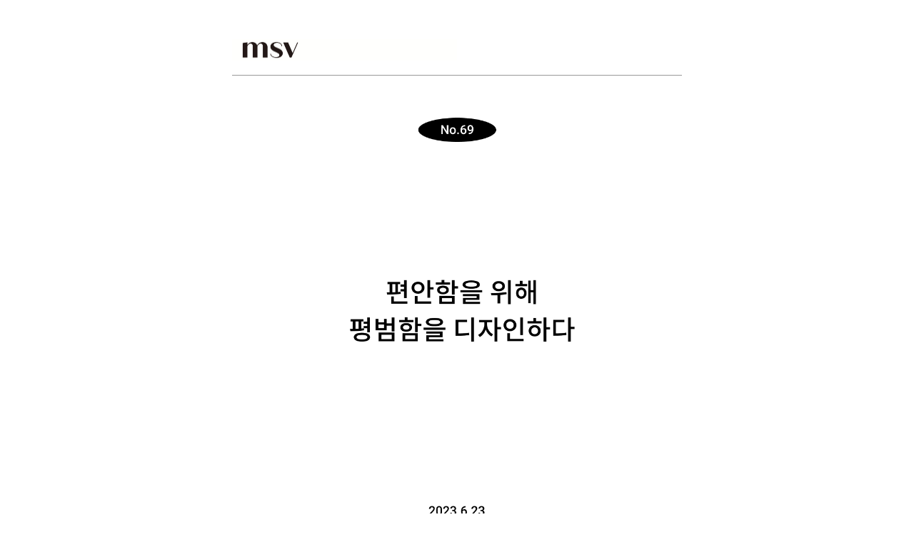

--- FILE ---
content_type: text/html; charset=utf-8
request_url: https://stibee.com/api/v1.0/emails/share/hbkNt4PduqWSthy4lVy1mzWD6Lx8_R8=
body_size: 106107
content:
<!DOCTYPE html>
<html lang="ko">
<head>
	<title>[MSV] 편안함을 위해 평범함을 디자인하다 🙋</title>
	<meta charset="UTF-8">
	<meta name="viewport" content="initial-scale=1.0,maximum-scale=1.0,minimum-scale=1.0,user-scalable=yes,width=device-width,height=device-height" />
	<meta name="description" content=" " />
	<meta name="twitter:title" content="[MSV] 편안함을 위해 평범함을 디자인하다 🙋" />
	<meta name="twitter:description" content=" " />
	<meta name="twitter:card" content="summary" />
	<meta name="twitter:site" content="@stibeemail" />
	<meta name="twitter:image:src" content="" />
	<meta property="og:type" content="article" />
	<meta property="og:title" content="[MSV] 편안함을 위해 평범함을 디자인하다 🙋" />
	<meta property="og:description" content=" " />
	<meta property="og:image" content="" />
	<meta property="fb:app_id" content="966242223397117" />
	<link rel="stylesheet" type="text/css" href="/assets/css/public_email.css">
</head>
<body>
	<div class="public-email">
		<div class="inner">
<!DOCTYPE html><html><head><meta content="width=device-width, initial-scale=1, maximum-scale=1" name="viewport"><meta charset="UTF-8"><style>@media only screen and (max-width:640px) {.stb-container {}.stb-left-cell,.stb-right-cell {max-width: 100% !important;width: 100% !important;box-sizing: border-box;}.stb-image-box td {text-align: center;}.stb-image-box td img {width: 100%;}.stb-block {width: 100%!important;}table.stb-cell {width: 100%!important;}.stb-cell td,.stb-left-cell td,.stb-right-cell td {width: 100%!important;}img.stb-justify {width: 100%!important;}}.stb-left-cell p,.stb-right-cell p {margin: 0!important;}.stb-container table.munged {width: 100% !important; table-layout: auto !important; } .stb-container td.munged {width: 100% !important; white-space: normal !important;} </style></head><body style="width:100%;background-color:#ffffff;margin:0px;"><div class="stb-container-full"style="width:100%;padding:40px 0;background-color:#ffffff;margin:0 auto;display:block;"><table class="stb-container stb-option-normal" cellpadding="0" cellspacing="0" border="0" bordercolor="#000000" align="center" style="margin:0px auto;width:94%;max-width:630px;border-width:0;border: 0;border-style:solid;border-color:#000000;box-sizing:border-box;;"><tbody><tr style="margin: 0;padding:0;"><td style="width:100%;max-width:630px;margin:0 auto;position:relative;border-spacing:0;border:0;clear:both;border-collapse:separate;padding:0;overflow:hidden;_width:630px;"><div style="height:0px;max-height:0px;border-width:0px;border: 0px;border-color:initial;border-image:initial;visibility:hidden;line-height:0px;font-size:0px;overflow:hidden;display:none;"> </div><div class="stb-block-outer"><table class="stb-block stb-cols-1" border="0" cellpadding="0" cellspacing="0" style="overflow:hidden;margin:0px auto;padding:0px;width:100%;max-width:630px;clear:both;line-height:1.7;border-width:0px;border: 0px;font-size:14px;border:0;box-sizing:border-box;" width="100%"><tbody><tr><td><table class="stb-cell-wrap" border="0" cellpadding="0" cellspacing="0" width="100%"><tbody><tr><td style="text-align:center;font-size:0;"><div class="stb-left-cell" style="max-width:630px;width:100%!important;margin:0;vertical-align:top;border-collapse:collapse;box-sizing:border-box;font-size:unset;mso-table-lspace:0pt;mso-table-rspace:0pt;-ms-text-size-adjust:100%;-webkit-text-size-adjust:100%;display:inline-block;"><div class="stb-image-box" style="text-align:left;margin:0px;width:100%;box-sizing:border-box;clear:both;;"><table border="0" cellpadding="0" cellspacing="0" style="width:100%;" aling="center"><tbody><tr><td style="padding:15px 0 5px 0;;text-align:left;font-size:0;border:0;line-height:0;width:100%;box-sizing:border-box;"><img src="https://img.stibee.com/29304_1649642148.jpg" style="width:315px;display:inline;vertical-align:bottom;text-align:left;max-width:100%;height:auto;border:0;" width="315" class="stb-left"></td></tr></tbody></table></div></div></td></tr></tbody></table></td></tr></tbody></table></div><div class="stb-block-outer"><table class="stb-block stb-cols-1" border="0" cellpadding="0" cellspacing="0" style="overflow:hidden;margin:0px auto;padding:0px;width:100%;max-width:630px;clear:both;line-height:1.7;border-width:0px;border: 0px;font-size:14px;border:0;box-sizing:border-box;" width="100%"><tbody><tr><td><table class="stb-cell-wrap" border="0" cellpadding="0" cellspacing="0" width="100%"><tbody><tr><td style="text-align:center;font-size:0;"><table border="0" cellpadding="0" cellspacing="0" style="mso-table-lspace: 0pt; mso-table-rspace: 0pt;-ms-text-size-adjust: 100%;-webkit-text-size-adjust: 100%;" align="left" width="100%">  <tbody><tr>    <td style="padding:15px 0 15px 0;;border:0;">      <table class="stb-partition" style="width:100%;height: 0;background: none;padding: 0px;border-top-width:1px;border-top-style:solid;border-top-color:#999;margin:0 0;border-collapse:separate;"></table>    </td>  </tr></tbody></table></td></tr></tbody></table></td></tr></tbody></table></div><div class="stb-block-outer"><table class="stb-block stb-cols-1" border="0" cellpadding="0" cellspacing="0" style="overflow:hidden;margin:0px auto;padding:0px;width:100%;max-width:630px;clear:both;line-height:1.7;border-width:0px;border: 0px;font-size:14px;border:0;box-sizing:border-box;" width="100%"><tbody><tr><td><table class="stb-cell-wrap" border="0" cellpadding="0" cellspacing="0" width="100%"><tbody><tr><td style="text-align:center;font-size:0;"><div class="stb-left-cell" style="max-width:630px;width:100%!important;margin:0;vertical-align:top;border-collapse:collapse;box-sizing:border-box;font-size:unset;mso-table-lspace:0pt;mso-table-rspace:0pt;-ms-text-size-adjust:100%;-webkit-text-size-adjust:100%;display:inline-block;"><div class="stb-image-box" style="text-align:justify;margin:0px;width:100%;box-sizing:border-box;clear:both;;"><table border="0" cellpadding="0" cellspacing="0" style="width:100%;" aling="center"><tbody><tr><td style="padding:15px 0 15px 0;;text-align:justify;font-size:0;border:0;line-height:0;width:100%;box-sizing:border-box;"><img src="https://img.stibee.com/29304_1687487248.jpg" style="width:100%;display:inline;vertical-align:bottom;text-align:justify;max-width:100%;height:auto;border:0;" width="630" class="stb-justify"></td></tr></tbody></table></div></div></td></tr></tbody></table></td></tr></tbody></table></div><div class="stb-block-outer"><table class="stb-block stb-cols-1" border="0" cellpadding="0" cellspacing="0" style="overflow:hidden;margin:0px auto;padding:0px;width:100%;max-width:630px;clear:both;line-height:1.7;border-width:0px;border: 0px;font-size:14px;border:0;box-sizing:border-box;" width="100%"><tbody><tr><td><table class="stb-cell-wrap" border="0" cellpadding="0" cellspacing="0" width="100%"><tbody><tr><td style="text-align:center;font-size:0;"><div class="stb-left-cell" style="max-width:630px;width:100%!important;margin:0;vertical-align:top;border-collapse:collapse;box-sizing:border-box;font-size:unset;mso-table-lspace:0pt;mso-table-rspace:0pt;-ms-text-size-adjust:100%;-webkit-text-size-adjust:100%;display:inline-block;"><div class="stb-text-box" style="text-align:left;margin:0px;;line-height:1.7;word-break:break-word;font-size:14px;font-family:AppleSDGothic, apple sd gothic neo, noto sans korean, noto sans korean regular, noto sans cjk kr, noto sans cjk, nanum gothic, malgun gothic, dotum, arial, helvetica, MS Gothic, sans-serif!important;;-ms-text-size-adjust: 100%;-webkit-text-size-adjust: 100%;color:#333333;clear:both;border:0;mso-line-height-rule-rule:exactly;"><table class="stb-text-box-inner" border="0" cellpadding="0" cellspacing="0" style="width:100%;"><tbody><tr><td style="padding:15px 0 15px 0;font-size:14px;line-height:1.7;word-break:break-word;color:#333333;border:0;font-family:AppleSDGothic, apple sd gothic neo, noto sans korean, noto sans korean regular, noto sans cjk kr, noto sans cjk, nanum gothic, malgun gothic, dotum, arial, helvetica, MS Gothic, sans-serif!important;;-ms-text-size-adjust: 100%;-webkit-text-size-adjust: 100%;width:100%;"><div><span style="font-size: 18px;">'디자인한다'라고 하면 뭔가 새로운 것을 만든다고 생각할 수 있습니다. '유니크Unique하게 디자인해봐'라고 말하지 '평범하게 해'라고 말하는 디자인 디렉터는 아마 없을지도 모르겠습니다. 물론 리디자인Redesign이라는 개념도 있지만, 어쨌거나 과거를 더 세련되게 바꾸거나 불편한 것을 더 나은 방향으로 업그레이드 시키는 관점으로 볼 수 있습니다. </span></div>
<div><br></div>
<div><span style="font-size: 18px;">하지만 때로는 익숙함에서 느껴지는 편안함이 좋을 때가 있습니다. 우리가 오랜 기간 여행을 떠나있다가 집으로 돌아와 편안한 침대에 누울 때의 감정처럼 말이죠. </span><span style="font-size: 18px;">나이가 들수록 내가 오랜기간 사용했던 방식, 익숙한 스타일이 심리적으로 편안함을 줍니다. 단지 물건이나 공간뿐 아니라 오랜기간 만나온 사람들도 편합니다. 그렇기 때문에 내가 살아온 장소에서 나이들기Aging in Place에서 말하는 '장소' 는 물리적인 것을 넘어, 사람들의 경험과 기억, 이웃들과의 상호작용이 내포된 넓은 개념이라 볼 수 있습니다. 이번 임팩트레터에서는 미션잇 에이지랩 자문단 분들의 인터뷰 내용과 인사이트 일부를 싣습니다.&nbsp;</span></div></td></tr></tbody></table></div></div></td></tr></tbody></table></td></tr></tbody></table></div><div class="stb-block-outer"><table class="stb-block stb-cols-1" border="0" cellpadding="0" cellspacing="0" style="overflow:hidden;margin:0px auto;padding:0px;width:100%;max-width:630px;clear:both;line-height:1.7;border-width:0px;border: 0px;font-size:14px;border:0;box-sizing:border-box;" width="100%"><tbody><tr><td><table class="stb-cell-wrap" border="0" cellpadding="0" cellspacing="0" width="100%"><tbody><tr><td style="text-align:center;font-size:0;"><div class="stb-left-cell" style="max-width:630px;width:100%!important;margin:0;vertical-align:top;border-collapse:collapse;box-sizing:border-box;font-size:unset;mso-table-lspace:0pt;mso-table-rspace:0pt;-ms-text-size-adjust:100%;-webkit-text-size-adjust:100%;display:inline-block;"><div class="stb-text-box" style="text-align:left;margin:0px;;line-height:1.7;word-break:break-word;font-size:14px;font-family:AppleSDGothic, apple sd gothic neo, noto sans korean, noto sans korean regular, noto sans cjk kr, noto sans cjk, nanum gothic, malgun gothic, dotum, arial, helvetica, MS Gothic, sans-serif!important;;-ms-text-size-adjust: 100%;-webkit-text-size-adjust: 100%;color:#333333;clear:both;border:0;mso-line-height-rule-rule:exactly;"><table class="stb-text-box-inner" border="0" cellpadding="0" cellspacing="0" style="width:100%;"><tbody><tr><td style="padding:15px 0 15px 0;font-size:14px;line-height:1.7;word-break:break-word;color:#333333;border:0;font-family:AppleSDGothic, apple sd gothic neo, noto sans korean, noto sans korean regular, noto sans cjk kr, noto sans cjk, nanum gothic, malgun gothic, dotum, arial, helvetica, MS Gothic, sans-serif!important;;-ms-text-size-adjust: 100%;-webkit-text-size-adjust: 100%;width:100%;"><div style="text-align: right;"><span style="font-size: 16px;"><span style="font-weight: bold;" class="stb-bold">&nbsp;글&nbsp;<br></span><span>김병수 미션잇 대표<br>강성혜 미션잇 리서쳐<br><span style="font-weight: bold;" class="stb-bold">인터뷰</span><br>미션잇 에이지랩 자문단</span></span></div></td></tr></tbody></table></div></div></td></tr></tbody></table></td></tr></tbody></table></div><div class="stb-block-outer"><table class="stb-block stb-cols-1" border="0" cellpadding="0" cellspacing="0" style="overflow:hidden;margin:0px auto;padding:0px;width:100%;max-width:630px;clear:both;line-height:1.7;border-width:0px;border: 0px;font-size:14px;border:0;box-sizing:border-box;" width="100%"><tbody><tr><td><table class="stb-cell-wrap" border="0" cellpadding="0" cellspacing="0" width="100%"><tbody><tr><td style="text-align:center;font-size:0;"><table border="0" cellpadding="0" cellspacing="0" style="mso-table-lspace: 0pt; mso-table-rspace: 0pt;-ms-text-size-adjust: 100%;-webkit-text-size-adjust: 100%;" align="left" width="100%">  <tbody><tr>    <td style="padding:15px 0 15px 0;;border:0;">      <table class="stb-partition" style="width:100%;height: 0;background: none;padding: 0px;border-top-width:1px;border-top-style:solid;border-top-color:#999;margin:0 0;border-collapse:separate;"></table>    </td>  </tr></tbody></table></td></tr></tbody></table></td></tr></tbody></table></div><div class="stb-block-outer"><table class="stb-block stb-cols-1" border="0" cellpadding="0" cellspacing="0" style="overflow:hidden;margin:0px auto;padding:0px;width:100%;max-width:630px;clear:both;line-height:1.7;border-width:0px;border: 0px;font-size:14px;border:0;box-sizing:border-box;" width="100%"><tbody><tr><td><table class="stb-cell-wrap" border="0" cellpadding="0" cellspacing="0" width="100%"><tbody><tr><td style="text-align:center;font-size:0;"><div class="stb-left-cell" style="max-width:630px;width:100%!important;margin:0;vertical-align:top;border-collapse:collapse;box-sizing:border-box;font-size:unset;mso-table-lspace:0pt;mso-table-rspace:0pt;-ms-text-size-adjust:100%;-webkit-text-size-adjust:100%;display:inline-block;"><div class="stb-text-box" style="text-align:left;margin:0px;;line-height:1.7;word-break:break-word;font-size:14px;font-family:AppleSDGothic, apple sd gothic neo, noto sans korean, noto sans korean regular, noto sans cjk kr, noto sans cjk, nanum gothic, malgun gothic, dotum, arial, helvetica, MS Gothic, sans-serif!important;;-ms-text-size-adjust: 100%;-webkit-text-size-adjust: 100%;color:#333333;clear:both;border:0;mso-line-height-rule-rule:exactly;"><table class="stb-text-box-inner" border="0" cellpadding="0" cellspacing="0" style="width:100%;"><tbody><tr><td style="padding:15px 0 15px 0;font-size:14px;line-height:1.7;word-break:break-word;color:#333333;border:0;font-family:AppleSDGothic, apple sd gothic neo, noto sans korean, noto sans korean regular, noto sans cjk kr, noto sans cjk, nanum gothic, malgun gothic, dotum, arial, helvetica, MS Gothic, sans-serif!important;;-ms-text-size-adjust: 100%;-webkit-text-size-adjust: 100%;width:100%;"><div style="text-align: center;"><span class="stb-bold" style="font-weight: bold; font-size: 20px;">느슨한 연대가 가능한 공간</span></div></td></tr></tbody></table></div></div></td></tr></tbody></table></td></tr></tbody></table></div><div class="stb-block-outer"><table class="stb-block stb-cols-1" border="0" cellpadding="0" cellspacing="0" style="overflow:hidden;margin:0px auto;padding:0px;width:100%;max-width:630px;clear:both;line-height:1.7;border-width:0px;border: 0px;font-size:14px;border:0;box-sizing:border-box;" width="100%"><tbody><tr><td><table class="stb-cell-wrap" border="0" cellpadding="0" cellspacing="0" width="100%"><tbody><tr><td style="text-align:center;font-size:0;"><div class="stb-left-cell" style="max-width:630px;width:100%!important;margin:0;vertical-align:top;border-collapse:collapse;box-sizing:border-box;font-size:unset;mso-table-lspace:0pt;mso-table-rspace:0pt;-ms-text-size-adjust:100%;-webkit-text-size-adjust:100%;display:inline-block;"><div class="stb-image-box" style="text-align:justify;margin:0px;width:100%;box-sizing:border-box;clear:both;;"><table border="0" cellpadding="0" cellspacing="0" style="width:100%;" aling="center"><tbody><tr><td style="padding:15px 0 15px 0;;text-align:justify;font-size:0;border:0;line-height:0;width:100%;box-sizing:border-box;"><img src="https://img.stibee.com/29304_1687497297.jpg" style="width:100%;display:inline;vertical-align:bottom;text-align:justify;max-width:100%;height:auto;border:0;" width="630" class="stb-justify"></td></tr></tbody></table></div></div></td></tr></tbody></table></td></tr></tbody></table></div><div class="stb-block-outer"><table class="stb-block stb-cols-1" border="0" cellpadding="0" cellspacing="0" style="overflow:hidden;margin:0px auto;padding:0px;width:100%;max-width:630px;clear:both;line-height:1.7;border-width:0px;border: 0px;font-size:14px;border:0;box-sizing:border-box;" width="100%"><tbody><tr><td><table class="stb-cell-wrap" border="0" cellpadding="0" cellspacing="0" width="100%"><tbody><tr><td style="text-align:center;font-size:0;"><div class="stb-left-cell" style="max-width:630px;width:100%!important;margin:0;vertical-align:top;border-collapse:collapse;box-sizing:border-box;font-size:unset;mso-table-lspace:0pt;mso-table-rspace:0pt;-ms-text-size-adjust:100%;-webkit-text-size-adjust:100%;display:inline-block;"><div class="stb-text-box" style="text-align:left;margin:0px;;line-height:1.7;word-break:break-word;font-size:14px;font-family:AppleSDGothic, apple sd gothic neo, noto sans korean, noto sans korean regular, noto sans cjk kr, noto sans cjk, nanum gothic, malgun gothic, dotum, arial, helvetica, MS Gothic, sans-serif!important;;-ms-text-size-adjust: 100%;-webkit-text-size-adjust: 100%;color:#333333;clear:both;border:0;mso-line-height-rule-rule:exactly;"><table class="stb-text-box-inner" border="0" cellpadding="0" cellspacing="0" style="width:100%;"><tbody><tr><td style="padding:0px 0 15px 0;font-size:14px;line-height:1.7;word-break:break-word;color:#333333;border:0;font-family:AppleSDGothic, apple sd gothic neo, noto sans korean, noto sans korean regular, noto sans cjk kr, noto sans cjk, nanum gothic, malgun gothic, dotum, arial, helvetica, MS Gothic, sans-serif!important;;-ms-text-size-adjust: 100%;-webkit-text-size-adjust: 100%;width:100%;"><div style="text-align: right;">© Jeff Sheldon&nbsp;&nbsp;</div></td></tr></tbody></table></div></div></td></tr></tbody></table></td></tr></tbody></table></div><div class="stb-block-outer"><table class="stb-block stb-cols-1" border="0" cellpadding="0" cellspacing="0" style="overflow:hidden;margin:0px auto;padding:0px;width:100%;max-width:630px;clear:both;line-height:1.7;border-width:0px;border: 0px;font-size:14px;border:0;box-sizing:border-box;" width="100%"><tbody><tr><td><table class="stb-cell-wrap" border="0" cellpadding="0" cellspacing="0" width="100%"><tbody><tr><td style="text-align:center;font-size:0;"><div class="stb-left-cell" style="max-width:630px;width:100%!important;margin:0;vertical-align:top;border-collapse:collapse;box-sizing:border-box;font-size:unset;mso-table-lspace:0pt;mso-table-rspace:0pt;-ms-text-size-adjust:100%;-webkit-text-size-adjust:100%;display:inline-block;"><div class="stb-text-box" style="text-align:left;margin:0px;;line-height:1.7;word-break:break-word;font-size:14px;font-family:AppleSDGothic, apple sd gothic neo, noto sans korean, noto sans korean regular, noto sans cjk kr, noto sans cjk, nanum gothic, malgun gothic, dotum, arial, helvetica, MS Gothic, sans-serif!important;;-ms-text-size-adjust: 100%;-webkit-text-size-adjust: 100%;color:#333333;clear:both;border:0;mso-line-height-rule-rule:exactly;"><table class="stb-text-box-inner" border="0" cellpadding="0" cellspacing="0" style="width:100%;"><tbody><tr><td style="padding:15px 0 15px 0;font-size:14px;line-height:1.7;word-break:break-word;color:#333333;border:0;font-family:AppleSDGothic, apple sd gothic neo, noto sans korean, noto sans korean regular, noto sans cjk kr, noto sans cjk, nanum gothic, malgun gothic, dotum, arial, helvetica, MS Gothic, sans-serif!important;;-ms-text-size-adjust: 100%;-webkit-text-size-adjust: 100%;width:100%;"><p><span style="font-size: 18px;">공원이나 교회, 동네 등에서 마주치는 이웃과의 관계를 심리학자와 사회학자들은 느슨한 연대weak ties, 혹은 주변 관계peripheral ties라고 부른다. 연구에 따르면 가게 단골의 안부를 묻거나 버스에서 마주친 낯선 사람과 날씨에 대해 즉흥적으로 몇 마디를 나누는 일이 고령자의 정서뿐만 아니라 신체적 건강에도 큰 영향을 미친다. 내가 사회적으로 고립되어 있지 않으며, 은퇴 후에도 여전히 어딘가에 소속되어 있다는 느낌을 받을 수 있기 때문이다. 이웃들과 느슨한 연대를 유지하는 고령자는 우울감을 경험할 확률도 현저히 낮아지는 것으로 조사되었다.</span></p></td></tr></tbody></table></div></div></td></tr></tbody></table></td></tr></tbody></table></div><div class="stb-block-outer"><table class="stb-block stb-cols-1" border="0" cellpadding="0" cellspacing="0" style="overflow:hidden;margin:0px auto;padding:0px;width:100%;max-width:630px;clear:both;line-height:1.7;border-width:0px;border: 0px;font-size:14px;border:0;box-sizing:border-box;" width="100%"><tbody><tr><td><table class="stb-cell-wrap" border="0" cellpadding="0" cellspacing="0" width="100%"><tbody><tr><td style="text-align:center;font-size:0;"><div class="stb-left-cell" style="max-width:630px;width:100%!important;margin:0;vertical-align:top;border-collapse:collapse;box-sizing:border-box;font-size:unset;mso-table-lspace:0pt;mso-table-rspace:0pt;-ms-text-size-adjust:100%;-webkit-text-size-adjust:100%;display:inline-block;"><div class="stb-text-box" style="text-align:left;margin:0px;;line-height:1.7;word-break:break-word;font-size:14px;font-family:AppleSDGothic, apple sd gothic neo, noto sans korean, noto sans korean regular, noto sans cjk kr, noto sans cjk, nanum gothic, malgun gothic, dotum, arial, helvetica, MS Gothic, sans-serif!important;;-ms-text-size-adjust: 100%;-webkit-text-size-adjust: 100%;color:#333333;clear:both;border:0;mso-line-height-rule-rule:exactly;"><table class="stb-text-box-inner" border="0" cellpadding="0" cellspacing="0" style="width:100%;"><tbody><tr><td style="padding:15px 0 15px 0;font-size:14px;line-height:1.7;word-break:break-word;color:#333333;border:0;font-family:AppleSDGothic, apple sd gothic neo, noto sans korean, noto sans korean regular, noto sans cjk kr, noto sans cjk, nanum gothic, malgun gothic, dotum, arial, helvetica, MS Gothic, sans-serif!important;;-ms-text-size-adjust: 100%;-webkit-text-size-adjust: 100%;width:100%;"><div><span style="font-size: 16px; font-style: italic;" class="stb-italic">“다른 곳으로 이사를 안 하는 이유가 이웃 때문이에요. 한 15년 전까지만 해도 이웃끼리 서로서로 정감 있게 잘 산다는 느낌을 받았어요. 하지만 요새는 옆이나 아래층에 누가 왔는지도 모르는 데다가 나이가 드니까 젊은 세대와 격차가 많아지다 보니 어울리기가 쉽지 않더라고요.”</span><br><span style="font-size: 16px; font-style: italic;" class="stb-italic">- 박선복 님 (70대)</span></div></td></tr></tbody></table></div></div></td></tr></tbody></table></td></tr></tbody></table></div><div class="stb-block-outer"><table class="stb-block stb-cols-1" border="0" cellpadding="0" cellspacing="0" style="overflow:hidden;margin:0px auto;padding:0px;width:100%;max-width:630px;clear:both;line-height:1.7;border-width:0px;border: 0px;font-size:14px;border:0;box-sizing:border-box;" width="100%"><tbody><tr><td><table class="stb-cell-wrap" border="0" cellpadding="0" cellspacing="0" width="100%"><tbody><tr><td style="text-align:center;font-size:0;"><div class="stb-left-cell" style="max-width:630px;width:100%!important;margin:0;vertical-align:top;border-collapse:collapse;box-sizing:border-box;font-size:unset;mso-table-lspace:0pt;mso-table-rspace:0pt;-ms-text-size-adjust:100%;-webkit-text-size-adjust:100%;display:inline-block;"><div class="stb-text-box" style="text-align:left;margin:0px;;line-height:1.7;word-break:break-word;font-size:14px;font-family:AppleSDGothic, apple sd gothic neo, noto sans korean, noto sans korean regular, noto sans cjk kr, noto sans cjk, nanum gothic, malgun gothic, dotum, arial, helvetica, MS Gothic, sans-serif!important;;-ms-text-size-adjust: 100%;-webkit-text-size-adjust: 100%;color:#333333;clear:both;border:0;mso-line-height-rule-rule:exactly;"><table class="stb-text-box-inner" border="0" cellpadding="0" cellspacing="0" style="width:100%;"><tbody><tr><td style="padding:15px 0 15px 0;font-size:14px;line-height:1.7;word-break:break-word;color:#333333;border:0;font-family:AppleSDGothic, apple sd gothic neo, noto sans korean, noto sans korean regular, noto sans cjk kr, noto sans cjk, nanum gothic, malgun gothic, dotum, arial, helvetica, MS Gothic, sans-serif!important;;-ms-text-size-adjust: 100%;-webkit-text-size-adjust: 100%;width:100%;"><div><span style="font-size: 16px; font-style: italic;" class="stb-italic">“요즘은 밖에 공원 같은 데 가도 말을 거는 사람들이 별로 없어요. 그래서 제가 말을 걸 때가 있거든요. 코로나 이후로 모르는 사람들한테 말 걸기가 참 조심스럽더라고요. 무슨 의도를 가지고 접근하는 건가 이런 얘기 들을까 봐요. 옛날엔 안 그랬는데.”</span><br><span style="font-size: 16px; font-style: italic;" class="stb-italic">- 송지연 님 (60대)</span></div></td></tr></tbody></table></div></div></td></tr></tbody></table></td></tr></tbody></table></div><div class="stb-block-outer"><table class="stb-block stb-cols-1" border="0" cellpadding="0" cellspacing="0" style="overflow:hidden;margin:0px auto;padding:0px;width:100%;max-width:630px;clear:both;line-height:1.7;border-width:0px;border: 0px;font-size:14px;border:0;box-sizing:border-box;" width="100%"><tbody><tr><td><table class="stb-cell-wrap" border="0" cellpadding="0" cellspacing="0" width="100%"><tbody><tr><td style="text-align:center;font-size:0;"><table border="0" cellpadding="0" cellspacing="0" style="mso-table-lspace: 0pt; mso-table-rspace: 0pt;-ms-text-size-adjust: 100%;-webkit-text-size-adjust: 100%;" align="left" width="100%">  <tbody><tr>    <td style="padding:15px 0 15px 0;;border:0;">      <table class="stb-partition" style="width:100%;height: 0;background: none;padding: 0px;border-top-width:1px;border-top-style:solid;border-top-color:#999;margin:0 0;border-collapse:separate;"></table>    </td>  </tr></tbody></table></td></tr></tbody></table></td></tr></tbody></table></div><div class="stb-block-outer"><table class="stb-block stb-cols-1" border="0" cellpadding="0" cellspacing="0" style="overflow:hidden;margin:0px auto;padding:0px;width:100%;max-width:630px;clear:both;line-height:1.7;border-width:0px;border: 0px;font-size:14px;border:0;box-sizing:border-box;" width="100%"><tbody><tr><td><table class="stb-cell-wrap" border="0" cellpadding="0" cellspacing="0" width="100%"><tbody><tr><td style="text-align:center;font-size:0;"><div class="stb-left-cell" style="max-width:630px;width:100%!important;margin:0;vertical-align:top;border-collapse:collapse;box-sizing:border-box;font-size:unset;mso-table-lspace:0pt;mso-table-rspace:0pt;-ms-text-size-adjust:100%;-webkit-text-size-adjust:100%;display:inline-block;"><div class="stb-text-box" style="text-align:left;margin:0px;;line-height:1.7;word-break:break-word;font-size:14px;font-family:AppleSDGothic, apple sd gothic neo, noto sans korean, noto sans korean regular, noto sans cjk kr, noto sans cjk, nanum gothic, malgun gothic, dotum, arial, helvetica, MS Gothic, sans-serif!important;;-ms-text-size-adjust: 100%;-webkit-text-size-adjust: 100%;color:#333333;clear:both;border:0;mso-line-height-rule-rule:exactly;"><table class="stb-text-box-inner" border="0" cellpadding="0" cellspacing="0" style="width:100%;"><tbody><tr><td style="padding:15px 0 15px 0;font-size:14px;line-height:1.7;word-break:break-word;color:#333333;border:0;font-family:AppleSDGothic, apple sd gothic neo, noto sans korean, noto sans korean regular, noto sans cjk kr, noto sans cjk, nanum gothic, malgun gothic, dotum, arial, helvetica, MS Gothic, sans-serif!important;;-ms-text-size-adjust: 100%;-webkit-text-size-adjust: 100%;width:100%;"><p style="text-align: center;"><span style="font-size: 20px; font-weight: bold;" class="stb-bold">공간의 울림과 조도까지 섬세하게</span></p></td></tr></tbody></table></div></div></td></tr></tbody></table></td></tr></tbody></table></div><div class="stb-block-outer"><table class="stb-block stb-cols-1" border="0" cellpadding="0" cellspacing="0" style="overflow:hidden;margin:0px auto;padding:0px;width:100%;max-width:630px;clear:both;line-height:1.7;border-width:0px;border: 0px;font-size:14px;border:0;box-sizing:border-box;" width="100%"><tbody><tr><td><table class="stb-cell-wrap" border="0" cellpadding="0" cellspacing="0" width="100%"><tbody><tr><td style="text-align:center;font-size:0;"><div class="stb-left-cell" style="max-width:630px;width:100%!important;margin:0;vertical-align:top;border-collapse:collapse;box-sizing:border-box;font-size:unset;mso-table-lspace:0pt;mso-table-rspace:0pt;-ms-text-size-adjust:100%;-webkit-text-size-adjust:100%;display:inline-block;"><div class="stb-image-box" style="text-align:justify;margin:0px;width:100%;box-sizing:border-box;clear:both;;"><table border="0" cellpadding="0" cellspacing="0" style="width:100%;" aling="center"><tbody><tr><td style="padding:15px 0 15px 0;padding-bottom:0;;text-align:justify;font-size:0;border:0;line-height:0;width:100%;box-sizing:border-box;"><img src="https://img.stibee.com/29304_1687499107.jpg" style="width:100%;display:inline;vertical-align:bottom;text-align:justify;max-width:100%;height:auto;border:0;" width="630" class="stb-justify"></td></tr></tbody></table></div><div class="stb-text-box" style="text-align:left;margin:0px;;line-height:1.7;word-break:break-word;font-size:14px;font-family:AppleSDGothic, apple sd gothic neo, noto sans korean, noto sans korean regular, noto sans cjk kr, noto sans cjk, nanum gothic, malgun gothic, dotum, arial, helvetica, MS Gothic, sans-serif!important;;-ms-text-size-adjust: 100%;-webkit-text-size-adjust: 100%;color:#333333;clear:both;border:0;mso-line-height-rule-rule:exactly;"><table class="stb-text-box-inner" border="0" cellpadding="0" cellspacing="0" style="width:100%;"><tbody><tr><td style="padding:15px 0 15px 0;padding-top:20px;font-size:14px;line-height:1.7;word-break:break-word;color:#333333;border:0;font-family:AppleSDGothic, apple sd gothic neo, noto sans korean, noto sans korean regular, noto sans cjk kr, noto sans cjk, nanum gothic, malgun gothic, dotum, arial, helvetica, MS Gothic, sans-serif!important;;-ms-text-size-adjust: 100%;-webkit-text-size-adjust: 100%;width:100%;"><div style="text-align: right;">© Alexander Fife</div></td></tr></tbody></table></div></div></td></tr></tbody></table></td></tr></tbody></table></div><div class="stb-block-outer"><table class="stb-block stb-cols-1" border="0" cellpadding="0" cellspacing="0" style="overflow:hidden;margin:0px auto;padding:0px;width:100%;max-width:630px;clear:both;line-height:1.7;border-width:0px;border: 0px;font-size:14px;border:0;box-sizing:border-box;" width="100%"><tbody><tr><td><table class="stb-cell-wrap" border="0" cellpadding="0" cellspacing="0" width="100%"><tbody><tr><td style="text-align:center;font-size:0;"><div class="stb-left-cell" style="max-width:630px;width:100%!important;margin:0;vertical-align:top;border-collapse:collapse;box-sizing:border-box;font-size:unset;mso-table-lspace:0pt;mso-table-rspace:0pt;-ms-text-size-adjust:100%;-webkit-text-size-adjust:100%;display:inline-block;"><div class="stb-text-box" style="text-align:left;margin:0px;;line-height:1.7;word-break:break-word;font-size:14px;font-family:AppleSDGothic, apple sd gothic neo, noto sans korean, noto sans korean regular, noto sans cjk kr, noto sans cjk, nanum gothic, malgun gothic, dotum, arial, helvetica, MS Gothic, sans-serif!important;;-ms-text-size-adjust: 100%;-webkit-text-size-adjust: 100%;color:#333333;clear:both;border:0;mso-line-height-rule-rule:exactly;"><table class="stb-text-box-inner" border="0" cellpadding="0" cellspacing="0" style="width:100%;"><tbody><tr><td style="padding:15px 0 15px 0;font-size:14px;line-height:1.7;word-break:break-word;color:#333333;border:0;font-family:AppleSDGothic, apple sd gothic neo, noto sans korean, noto sans korean regular, noto sans cjk kr, noto sans cjk, nanum gothic, malgun gothic, dotum, arial, helvetica, MS Gothic, sans-serif!important;;-ms-text-size-adjust: 100%;-webkit-text-size-adjust: 100%;width:100%;"><p style="text-align: left;"><span style="font-size: 18px;">맨체스터 대학 연구진이 50세에서 89세 사이의 고령자 57,908명의 데이터를 분석한 결과, 난청 등 청력의 저하를 경험한 고령자는 그렇지 않은 고령자에 비해 우울증에 걸릴 위험이 최대 2배 높았다. 특히 난청이 있는 고령자는 음악 소리나 대화 소리의 울림이 지나치게 큰 공간에서 신경이 더 예민해지며, 공공장소에서의 소음은 외출을 꺼리는 이유가 되기도 한다. 반대로 노화가 진행될수록 빛에 대한 민감도는 점점 떨어진다. 제프 존슨의 연구에 따르면 고연령 세대는 망막에 투과되는 빛의 양이 줄어들어 평균 80세 고령자가 20세와 같은 수준의 밝기를 인지하려면 빛이 3배 더 밝아야 한다. 따라서 공간의 울림을 고려한 방음시설과 조도를 세심하게 고려한다면 고연령층이 생활하기 편안한 공간을 디자인할 수 있다.</span></p></td></tr></tbody></table></div></div></td></tr></tbody></table></td></tr></tbody></table></div><div class="stb-block-outer"><table class="stb-block stb-cols-1" border="0" cellpadding="0" cellspacing="0" style="overflow:hidden;margin:0px auto;padding:0px;width:100%;max-width:630px;clear:both;line-height:1.7;border-width:0px;border: 0px;font-size:14px;border:0;box-sizing:border-box;" width="100%"><tbody><tr><td><table class="stb-cell-wrap" border="0" cellpadding="0" cellspacing="0" width="100%"><tbody><tr><td style="text-align:center;font-size:0;"><div class="stb-left-cell" style="max-width:630px;width:100%!important;margin:0;vertical-align:top;border-collapse:collapse;box-sizing:border-box;font-size:unset;mso-table-lspace:0pt;mso-table-rspace:0pt;-ms-text-size-adjust:100%;-webkit-text-size-adjust:100%;display:inline-block;"><div class="stb-text-box" style="text-align:left;margin:0px;;line-height:1.7;word-break:break-word;font-size:14px;font-family:AppleSDGothic, apple sd gothic neo, noto sans korean, noto sans korean regular, noto sans cjk kr, noto sans cjk, nanum gothic, malgun gothic, dotum, arial, helvetica, MS Gothic, sans-serif!important;;-ms-text-size-adjust: 100%;-webkit-text-size-adjust: 100%;color:#333333;clear:both;border:0;mso-line-height-rule-rule:exactly;"><table class="stb-text-box-inner" border="0" cellpadding="0" cellspacing="0" style="width:100%;"><tbody><tr><td style="padding:15px 0 15px 0;font-size:14px;line-height:1.7;word-break:break-word;color:#333333;border:0;font-family:AppleSDGothic, apple sd gothic neo, noto sans korean, noto sans korean regular, noto sans cjk kr, noto sans cjk, nanum gothic, malgun gothic, dotum, arial, helvetica, MS Gothic, sans-serif!important;;-ms-text-size-adjust: 100%;-webkit-text-size-adjust: 100%;width:100%;"><div><span style="font-size: 16px; font-style: italic;" class="stb-italic">“직업상 10대 학생들을 만나고 또 딸들이 20대라 카페를 자주 가요. 그런데 어른들이 서로 귀가 잘 안 들리다 보니 목소리가 높아지더라고요. 그래서 깜짝 놀란 경험이 있어요. 어떤 카페는 너무 어둡다는 느낌을 받아요. 젊었을 때, 80년대에는 클래식 다방을 저도 분명히 좋아했던 것 같은데 60세를 넘어가면서 자연스러운 빛이 좋고 어두컴컴한 분위기는 별로 좋아하지 않는 것 같아요.”<br>- 한재덕 님 (70대)<br></span></div></td></tr></tbody></table></div></div></td></tr></tbody></table></td></tr></tbody></table></div><div class="stb-block-outer"><table class="stb-block stb-cols-1" border="0" cellpadding="0" cellspacing="0" style="overflow:hidden;margin:0px auto;padding:0px;width:100%;max-width:630px;clear:both;line-height:1.7;border-width:0px;border: 0px;font-size:14px;border:0;box-sizing:border-box;" width="100%"><tbody><tr><td><table class="stb-cell-wrap" border="0" cellpadding="0" cellspacing="0" width="100%"><tbody><tr><td style="text-align:center;font-size:0;"><div class="stb-left-cell" style="max-width:630px;width:100%!important;margin:0;vertical-align:top;border-collapse:collapse;box-sizing:border-box;font-size:unset;mso-table-lspace:0pt;mso-table-rspace:0pt;-ms-text-size-adjust:100%;-webkit-text-size-adjust:100%;display:inline-block;"><div class="stb-text-box" style="text-align:left;margin:0px;;line-height:1.7;word-break:break-word;font-size:14px;font-family:AppleSDGothic, apple sd gothic neo, noto sans korean, noto sans korean regular, noto sans cjk kr, noto sans cjk, nanum gothic, malgun gothic, dotum, arial, helvetica, MS Gothic, sans-serif!important;;-ms-text-size-adjust: 100%;-webkit-text-size-adjust: 100%;color:#333333;clear:both;border:0;mso-line-height-rule-rule:exactly;"><table class="stb-text-box-inner" border="0" cellpadding="0" cellspacing="0" style="width:100%;"><tbody><tr><td style="padding:15px 0 15px 0;font-size:14px;line-height:1.7;word-break:break-word;color:#333333;border:0;font-family:AppleSDGothic, apple sd gothic neo, noto sans korean, noto sans korean regular, noto sans cjk kr, noto sans cjk, nanum gothic, malgun gothic, dotum, arial, helvetica, MS Gothic, sans-serif!important;;-ms-text-size-adjust: 100%;-webkit-text-size-adjust: 100%;width:100%;"><div><span style="font-size: 16px; font-style: italic;" class="stb-italic">“햇빛이 잘 드는 카페는 드물죠. 교외 지역으로 나가야 있는데 그런 데 까지 가기는 좀 그렇고. 어쨌든 역세권에서 만나잖아요. 역세권 카페는 음악 소리가 너무 커서 말소리가 잘 안 들릴 정도예요. 또 나이 든 사람보다 젊은 사람들이 많아서 좀 부담스럽죠.”<br>- 송지연 님 (60대)<br></span></div></td></tr></tbody></table></div></div></td></tr></tbody></table></td></tr></tbody></table></div><div class="stb-block-outer"><table class="stb-block stb-cols-1" border="0" cellpadding="0" cellspacing="0" style="overflow:hidden;margin:0px auto;padding:0px;width:100%;max-width:630px;clear:both;line-height:1.7;border-width:0px;border: 0px;font-size:14px;border:0;box-sizing:border-box;" width="100%"><tbody><tr><td><table class="stb-cell-wrap" border="0" cellpadding="0" cellspacing="0" width="100%"><tbody><tr><td style="text-align:center;font-size:0;"><table border="0" cellpadding="0" cellspacing="0" style="mso-table-lspace: 0pt; mso-table-rspace: 0pt;-ms-text-size-adjust: 100%;-webkit-text-size-adjust: 100%;" align="left" width="100%">  <tbody><tr>    <td style="padding:15px 0 15px 0;;border:0;">      <table class="stb-partition" style="width:100%;height: 0;background: none;padding: 0px;border-top-width:1px;border-top-style:solid;border-top-color:#999;margin:0 0;border-collapse:separate;"></table>    </td>  </tr></tbody></table></td></tr></tbody></table></td></tr></tbody></table></div><div class="stb-block-outer"><table class="stb-block stb-cols-1" border="0" cellpadding="0" cellspacing="0" style="overflow:hidden;margin:0px auto;padding:0px;width:100%;max-width:630px;clear:both;line-height:1.7;border-width:0px;border: 0px;font-size:14px;border:0;box-sizing:border-box;" width="100%"><tbody><tr><td><table class="stb-cell-wrap" border="0" cellpadding="0" cellspacing="0" width="100%"><tbody><tr><td style="text-align:center;font-size:0;"><div class="stb-left-cell" style="max-width:630px;width:100%!important;margin:0;vertical-align:top;border-collapse:collapse;box-sizing:border-box;font-size:unset;mso-table-lspace:0pt;mso-table-rspace:0pt;-ms-text-size-adjust:100%;-webkit-text-size-adjust:100%;display:inline-block;"><div class="stb-text-box" style="text-align:left;margin:0px;;line-height:1.7;word-break:break-word;font-size:14px;font-family:AppleSDGothic, apple sd gothic neo, noto sans korean, noto sans korean regular, noto sans cjk kr, noto sans cjk, nanum gothic, malgun gothic, dotum, arial, helvetica, MS Gothic, sans-serif!important;;-ms-text-size-adjust: 100%;-webkit-text-size-adjust: 100%;color:#333333;clear:both;border:0;mso-line-height-rule-rule:exactly;"><table class="stb-text-box-inner" border="0" cellpadding="0" cellspacing="0" style="width:100%;"><tbody><tr><td style="padding:15px 0 15px 0;font-size:14px;line-height:1.7;word-break:break-word;color:#333333;border:0;font-family:AppleSDGothic, apple sd gothic neo, noto sans korean, noto sans korean regular, noto sans cjk kr, noto sans cjk, nanum gothic, malgun gothic, dotum, arial, helvetica, MS Gothic, sans-serif!important;;-ms-text-size-adjust: 100%;-webkit-text-size-adjust: 100%;width:100%;"><p style="text-align: center;"><span class="stb-bold stb-fore-colored" style="font-weight: bold; font-size: 20px; color: #333333;">삶의 마지막에서 가장 염려되는 것은 치매</span></p></td></tr></tbody></table></div></div></td></tr></tbody></table></td></tr></tbody></table></div><div class="stb-block-outer"><table class="stb-block stb-cols-1" border="0" cellpadding="0" cellspacing="0" style="overflow:hidden;margin:0px auto;padding:0px;width:100%;max-width:630px;clear:both;line-height:1.7;border-width:0px;border: 0px;font-size:14px;border:0;box-sizing:border-box;" width="100%"><tbody><tr><td><table class="stb-cell-wrap" border="0" cellpadding="0" cellspacing="0" width="100%"><tbody><tr><td style="text-align:center;font-size:0;"><div class="stb-left-cell" style="max-width:630px;width:100%!important;margin:0;vertical-align:top;border-collapse:collapse;box-sizing:border-box;font-size:unset;mso-table-lspace:0pt;mso-table-rspace:0pt;-ms-text-size-adjust:100%;-webkit-text-size-adjust:100%;display:inline-block;"><div class="stb-image-box" style="text-align:justify;margin:0px;width:100%;box-sizing:border-box;clear:both;;"><table border="0" cellpadding="0" cellspacing="0" style="width:100%;" aling="center"><tbody><tr><td style="padding:15px 0 15px 0;;text-align:justify;font-size:0;border:0;line-height:0;width:100%;box-sizing:border-box;"><img src="https://img.stibee.com/29304_1687499249.jpg" style="width:100%;display:inline;vertical-align:bottom;text-align:justify;max-width:100%;height:auto;border:0;" width="630" class="stb-justify"></td></tr></tbody></table></div></div></td></tr></tbody></table></td></tr></tbody></table></div><div class="stb-block-outer"><table class="stb-block stb-cols-1" border="0" cellpadding="0" cellspacing="0" style="overflow:hidden;margin:0px auto;padding:0px;width:100%;max-width:630px;clear:both;line-height:1.7;border-width:0px;border: 0px;font-size:14px;border:0;box-sizing:border-box;" width="100%"><tbody><tr><td><table class="stb-cell-wrap" border="0" cellpadding="0" cellspacing="0" width="100%"><tbody><tr><td style="text-align:center;font-size:0;"><div class="stb-left-cell" style="max-width:630px;width:100%!important;margin:0;vertical-align:top;border-collapse:collapse;box-sizing:border-box;font-size:unset;mso-table-lspace:0pt;mso-table-rspace:0pt;-ms-text-size-adjust:100%;-webkit-text-size-adjust:100%;display:inline-block;"><div class="stb-text-box" style="text-align:left;margin:0px;;line-height:1.7;word-break:break-word;font-size:14px;font-family:AppleSDGothic, apple sd gothic neo, noto sans korean, noto sans korean regular, noto sans cjk kr, noto sans cjk, nanum gothic, malgun gothic, dotum, arial, helvetica, MS Gothic, sans-serif!important;;-ms-text-size-adjust: 100%;-webkit-text-size-adjust: 100%;color:#333333;clear:both;border:0;mso-line-height-rule-rule:exactly;"><table class="stb-text-box-inner" border="0" cellpadding="0" cellspacing="0" style="width:100%;"><tbody><tr><td style="padding:15px 0 15px 0;font-size:14px;line-height:1.7;word-break:break-word;color:#333333;border:0;font-family:AppleSDGothic, apple sd gothic neo, noto sans korean, noto sans korean regular, noto sans cjk kr, noto sans cjk, nanum gothic, malgun gothic, dotum, arial, helvetica, MS Gothic, sans-serif!important;;-ms-text-size-adjust: 100%;-webkit-text-size-adjust: 100%;width:100%;"><div style="text-align: right;">© Matt Bennett</div></td></tr></tbody></table></div></div></td></tr></tbody></table></td></tr></tbody></table></div><div class="stb-block-outer"><table class="stb-block stb-cols-1" border="0" cellpadding="0" cellspacing="0" style="overflow:hidden;margin:0px auto;padding:0px;width:100%;max-width:630px;clear:both;line-height:1.7;border-width:0px;border: 0px;font-size:14px;border:0;box-sizing:border-box;" width="100%"><tbody><tr><td><table class="stb-cell-wrap" border="0" cellpadding="0" cellspacing="0" width="100%"><tbody><tr><td style="text-align:center;font-size:0;"><div class="stb-left-cell" style="max-width:630px;width:100%!important;margin:0;vertical-align:top;border-collapse:collapse;box-sizing:border-box;font-size:unset;mso-table-lspace:0pt;mso-table-rspace:0pt;-ms-text-size-adjust:100%;-webkit-text-size-adjust:100%;display:inline-block;"><div class="stb-text-box" style="text-align:left;margin:0px;;line-height:1.7;word-break:break-word;font-size:14px;font-family:AppleSDGothic, apple sd gothic neo, noto sans korean, noto sans korean regular, noto sans cjk kr, noto sans cjk, nanum gothic, malgun gothic, dotum, arial, helvetica, MS Gothic, sans-serif!important;;-ms-text-size-adjust: 100%;-webkit-text-size-adjust: 100%;color:#333333;clear:both;border:0;mso-line-height-rule-rule:exactly;"><table class="stb-text-box-inner" border="0" cellpadding="0" cellspacing="0" style="width:100%;"><tbody><tr><td style="padding:15px 0 15px 0;font-size:14px;line-height:1.7;word-break:break-word;color:#333333;border:0;font-family:AppleSDGothic, apple sd gothic neo, noto sans korean, noto sans korean regular, noto sans cjk kr, noto sans cjk, nanum gothic, malgun gothic, dotum, arial, helvetica, MS Gothic, sans-serif!important;;-ms-text-size-adjust: 100%;-webkit-text-size-adjust: 100%;width:100%;"><p><span style="font-size: 18px;">중앙치매센터의 통계64에 따르면 2018년을 기준으로 우리나라 65세 이상 고령자 인구 중 약 75만 명이 치매를 앓고 있는 것으로 추정된다. 국내 치매 환자 수는 빠르게 증가하고 있으며, 2024년에는 100만 명, 2039년에는 200만 명을 넘어설 것으로 예측된다. 중앙치매센터가 실시한 설문조사 결과에 따르면 우리나라 성인 남녀가 가장 두려워하는 질병이 바로 치매다. 특히 60대 이상 고령자가 ‘가장 피하고 싶은 병’으로 치매를 꼽은 비율은 38.9%로 암을 꼽은 비율을 앞섰다. 치매는 환자 본인뿐만 아니라 환자를 돌보는 가족들의 일상에도 큰 영향을 미치기 때문에 치매에 대한 두려움이 클 수밖에 없다.</span></p></td></tr></tbody></table></div></div></td></tr></tbody></table></td></tr></tbody></table></div><div class="stb-block-outer"><table class="stb-block stb-cols-1" border="0" cellpadding="0" cellspacing="0" style="overflow:hidden;margin:0px auto;padding:0px;width:100%;max-width:630px;clear:both;line-height:1.7;border-width:0px;border: 0px;font-size:14px;border:0;box-sizing:border-box;" width="100%"><tbody><tr><td><table class="stb-cell-wrap" border="0" cellpadding="0" cellspacing="0" width="100%"><tbody><tr><td style="text-align:center;font-size:0;"><div class="stb-left-cell" style="max-width:630px;width:100%!important;margin:0;vertical-align:top;border-collapse:collapse;box-sizing:border-box;font-size:unset;mso-table-lspace:0pt;mso-table-rspace:0pt;-ms-text-size-adjust:100%;-webkit-text-size-adjust:100%;display:inline-block;"><div class="stb-text-box" style="text-align:left;margin:0px;;line-height:1.7;word-break:break-word;font-size:14px;font-family:AppleSDGothic, apple sd gothic neo, noto sans korean, noto sans korean regular, noto sans cjk kr, noto sans cjk, nanum gothic, malgun gothic, dotum, arial, helvetica, MS Gothic, sans-serif!important;;-ms-text-size-adjust: 100%;-webkit-text-size-adjust: 100%;color:#333333;clear:both;border:0;mso-line-height-rule-rule:exactly;"><table class="stb-text-box-inner" border="0" cellpadding="0" cellspacing="0" style="width:100%;"><tbody><tr><td style="padding:15px 0 15px 0;font-size:14px;line-height:1.7;word-break:break-word;color:#333333;border:0;font-family:AppleSDGothic, apple sd gothic neo, noto sans korean, noto sans korean regular, noto sans cjk kr, noto sans cjk, nanum gothic, malgun gothic, dotum, arial, helvetica, MS Gothic, sans-serif!important;;-ms-text-size-adjust: 100%;-webkit-text-size-adjust: 100%;width:100%;"><div><span style="font-size: 16px; font-style: italic;" class="stb-italic">“제가 아들이 앱을 깔아줘서 앱으로 영어 공부를 한 지 벌써 4년 정도 되는데, 사실 뭐 영어를 배우려고 하는 목적보다는 뇌를 쓰기 위해서 하는 거예요. 하루도 안 빠지고 하고 있어요.”<br>- 박선복 님 (70대)<br></span></div></td></tr></tbody></table></div></div></td></tr></tbody></table></td></tr></tbody></table></div><div class="stb-block-outer"><table class="stb-block stb-cols-1" border="0" cellpadding="0" cellspacing="0" style="overflow:hidden;margin:0px auto;padding:0px;width:100%;max-width:630px;clear:both;line-height:1.7;border-width:0px;border: 0px;font-size:14px;border:0;box-sizing:border-box;" width="100%"><tbody><tr><td><table class="stb-cell-wrap" border="0" cellpadding="0" cellspacing="0" width="100%"><tbody><tr><td style="text-align:center;font-size:0;"><div class="stb-left-cell" style="max-width:630px;width:100%!important;margin:0;vertical-align:top;border-collapse:collapse;box-sizing:border-box;font-size:unset;mso-table-lspace:0pt;mso-table-rspace:0pt;-ms-text-size-adjust:100%;-webkit-text-size-adjust:100%;display:inline-block;"><div class="stb-text-box" style="text-align:left;margin:0px;;line-height:1.7;word-break:break-word;font-size:14px;font-family:AppleSDGothic, apple sd gothic neo, noto sans korean, noto sans korean regular, noto sans cjk kr, noto sans cjk, nanum gothic, malgun gothic, dotum, arial, helvetica, MS Gothic, sans-serif!important;;-ms-text-size-adjust: 100%;-webkit-text-size-adjust: 100%;color:#333333;clear:both;border:0;mso-line-height-rule-rule:exactly;"><table class="stb-text-box-inner" border="0" cellpadding="0" cellspacing="0" style="width:100%;"><tbody><tr><td style="padding:15px 0 15px 0;font-size:14px;line-height:1.7;word-break:break-word;color:#333333;border:0;font-family:AppleSDGothic, apple sd gothic neo, noto sans korean, noto sans korean regular, noto sans cjk kr, noto sans cjk, nanum gothic, malgun gothic, dotum, arial, helvetica, MS Gothic, sans-serif!important;;-ms-text-size-adjust: 100%;-webkit-text-size-adjust: 100%;width:100%;"><div><span style="font-size: 16px; font-style: italic;" class="stb-italic">“치매가 걸리면, 아무래도 자식에게 손을 벌려야 할 수도 있고 사람이 옆에 붙어야만 간호할 수 있잖아요. 결국은 요양병원에 가게 될 수도 있고요. 누가 가고 싶겠어요. 죽어서야 그곳에서 나올 수 있다는 걸 다 알고 있어요.”<br>- 박선덕 님 (70대)<br></span></div></td></tr></tbody></table></div></div></td></tr></tbody></table></td></tr></tbody></table></div><div class="stb-block-outer"><table class="stb-block stb-cols-1" border="0" cellpadding="0" cellspacing="0" style="overflow:hidden;margin:0px auto;padding:0px;width:100%;max-width:630px;clear:both;line-height:1.7;border-width:0px;border: 0px;font-size:14px;border:0;box-sizing:border-box;" width="100%"><tbody><tr><td><table class="stb-cell-wrap" border="0" cellpadding="0" cellspacing="0" width="100%"><tbody><tr><td style="text-align:center;font-size:0;"><div class="stb-left-cell" style="max-width:630px;width:100%!important;margin:0;vertical-align:top;border-collapse:collapse;box-sizing:border-box;font-size:unset;mso-table-lspace:0pt;mso-table-rspace:0pt;-ms-text-size-adjust:100%;-webkit-text-size-adjust:100%;display:inline-block;"><div class="stb-text-box" style="text-align:left;margin:0px;;line-height:1.7;word-break:break-word;font-size:14px;font-family:AppleSDGothic, apple sd gothic neo, noto sans korean, noto sans korean regular, noto sans cjk kr, noto sans cjk, nanum gothic, malgun gothic, dotum, arial, helvetica, MS Gothic, sans-serif!important;;-ms-text-size-adjust: 100%;-webkit-text-size-adjust: 100%;color:#333333;clear:both;border:0;mso-line-height-rule-rule:exactly;"><table class="stb-text-box-inner" border="0" cellpadding="0" cellspacing="0" style="width:100%;"><tbody><tr><td style="padding:15px 0 15px 0;font-size:14px;line-height:1.7;word-break:break-word;color:#333333;border:0;font-family:AppleSDGothic, apple sd gothic neo, noto sans korean, noto sans korean regular, noto sans cjk kr, noto sans cjk, nanum gothic, malgun gothic, dotum, arial, helvetica, MS Gothic, sans-serif!important;;-ms-text-size-adjust: 100%;-webkit-text-size-adjust: 100%;width:100%;"><div><span style="font-size: 16px; font-style: italic;" class="stb-italic">“치매가 굉장히 두렵죠. 자신이 누군지 잊어버리니까요. 암보다도 훨씬 더 두려운 병입니다. 저는 유언서도 미리 작성해놨고 매년 내용을 보완해요. 자녀들의 생활을 방해하고 싶지 않으니 ‘엄마가 치매에 걸리면 어느 병원으로 데려가 달라’, ‘돈은 어디에 있다’ 까지 써 놨어요.”<br>- 한재덕 님 (60대)<br></span></div></td></tr></tbody></table></div></div></td></tr></tbody></table></td></tr></tbody></table></div><div class="stb-block-outer"><table class="stb-block stb-cols-1" border="0" cellpadding="0" cellspacing="0" style="overflow:hidden;margin:0px auto;padding:0px;width:100%;max-width:630px;clear:both;line-height:1.7;border-width:0px;border: 0px;font-size:14px;border:0;box-sizing:border-box;" width="100%"><tbody><tr><td><table class="stb-cell-wrap" border="0" cellpadding="0" cellspacing="0" width="100%"><tbody><tr><td style="text-align:center;font-size:0;"><table border="0" cellpadding="0" cellspacing="0" style="mso-table-lspace: 0pt; mso-table-rspace: 0pt;-ms-text-size-adjust: 100%;-webkit-text-size-adjust: 100%;" align="left" width="100%">  <tbody><tr>    <td style="padding:15px 0 15px 0;;border:0;">      <table class="stb-partition" style="width:100%;height: 0;background: none;padding: 0px;border-top-width:1px;border-top-style:solid;border-top-color:#999;margin:0 0;border-collapse:separate;"></table>    </td>  </tr></tbody></table></td></tr></tbody></table></td></tr></tbody></table></div><div class="stb-block-outer"><table class="stb-block stb-cols-1" border="0" cellpadding="0" cellspacing="0" style="overflow:hidden;margin:0px auto;padding:0px;width:100%;max-width:630px;clear:both;line-height:1.7;border-width:0px;border: 0px;font-size:14px;border:0;box-sizing:border-box;" width="100%"><tbody><tr><td><table class="stb-cell-wrap" border="0" cellpadding="0" cellspacing="0" width="100%"><tbody><tr><td style="text-align:center;font-size:0;"><div class="stb-left-cell" style="max-width:630px;width:100%!important;margin:0;vertical-align:top;border-collapse:collapse;box-sizing:border-box;font-size:unset;mso-table-lspace:0pt;mso-table-rspace:0pt;-ms-text-size-adjust:100%;-webkit-text-size-adjust:100%;display:inline-block;"><div class="stb-text-box" style="text-align:left;margin:0px;;line-height:1.7;word-break:break-word;font-size:14px;font-family:AppleSDGothic, apple sd gothic neo, noto sans korean, noto sans korean regular, noto sans cjk kr, noto sans cjk, nanum gothic, malgun gothic, dotum, arial, helvetica, MS Gothic, sans-serif!important;;-ms-text-size-adjust: 100%;-webkit-text-size-adjust: 100%;color:#333333;clear:both;border:0;mso-line-height-rule-rule:exactly;"><table class="stb-text-box-inner" border="0" cellpadding="0" cellspacing="0" style="width:100%;"><tbody><tr><td style="padding:15px 0 15px 0;font-size:14px;line-height:1.7;word-break:break-word;color:#333333;border:0;font-family:AppleSDGothic, apple sd gothic neo, noto sans korean, noto sans korean regular, noto sans cjk kr, noto sans cjk, nanum gothic, malgun gothic, dotum, arial, helvetica, MS Gothic, sans-serif!important;;-ms-text-size-adjust: 100%;-webkit-text-size-adjust: 100%;width:100%;"><p style="text-align: center;"><span class="stb-bold stb-fore-colored" style="font-weight: bold; font-size: 20px; color: #333333;">공간에서 가장 염려되는 부분은 낙상</span></p></td></tr></tbody></table></div></div></td></tr></tbody></table></td></tr></tbody></table></div><div class="stb-block-outer"><table class="stb-block stb-cols-1" border="0" cellpadding="0" cellspacing="0" style="overflow:hidden;margin:0px auto;padding:0px;width:100%;max-width:630px;clear:both;line-height:1.7;border-width:0px;border: 0px;font-size:14px;border:0;box-sizing:border-box;" width="100%"><tbody><tr><td><table class="stb-cell-wrap" border="0" cellpadding="0" cellspacing="0" width="100%"><tbody><tr><td style="text-align:center;font-size:0;"><div class="stb-left-cell" style="max-width:630px;width:100%!important;margin:0;vertical-align:top;border-collapse:collapse;box-sizing:border-box;font-size:unset;mso-table-lspace:0pt;mso-table-rspace:0pt;-ms-text-size-adjust:100%;-webkit-text-size-adjust:100%;display:inline-block;"><div class="stb-image-box" style="text-align:justify;margin:0px;width:100%;box-sizing:border-box;clear:both;;"><table border="0" cellpadding="0" cellspacing="0" style="width:100%;" aling="center"><tbody><tr><td style="padding:15px 0 15px 0;;text-align:justify;font-size:0;border:0;line-height:0;width:100%;box-sizing:border-box;"><img src="https://img.stibee.com/29304_1687499622.jpg" style="width:100%;display:inline;vertical-align:bottom;text-align:justify;max-width:100%;height:auto;border:0;" width="630" class="stb-justify"></td></tr></tbody></table></div></div></td></tr></tbody></table></td></tr></tbody></table></div><div class="stb-block-outer"><table class="stb-block stb-cols-1" border="0" cellpadding="0" cellspacing="0" style="overflow:hidden;margin:0px auto;padding:0px;width:100%;max-width:630px;clear:both;line-height:1.7;border-width:0px;border: 0px;font-size:14px;border:0;box-sizing:border-box;" width="100%"><tbody><tr><td><table class="stb-cell-wrap" border="0" cellpadding="0" cellspacing="0" width="100%"><tbody><tr><td style="text-align:center;font-size:0;"><div class="stb-left-cell" style="max-width:630px;width:100%!important;margin:0;vertical-align:top;border-collapse:collapse;box-sizing:border-box;font-size:unset;mso-table-lspace:0pt;mso-table-rspace:0pt;-ms-text-size-adjust:100%;-webkit-text-size-adjust:100%;display:inline-block;"><div class="stb-text-box" style="text-align:left;margin:0px;;line-height:1.7;word-break:break-word;font-size:14px;font-family:AppleSDGothic, apple sd gothic neo, noto sans korean, noto sans korean regular, noto sans cjk kr, noto sans cjk, nanum gothic, malgun gothic, dotum, arial, helvetica, MS Gothic, sans-serif!important;;-ms-text-size-adjust: 100%;-webkit-text-size-adjust: 100%;color:#333333;clear:both;border:0;mso-line-height-rule-rule:exactly;"><table class="stb-text-box-inner" border="0" cellpadding="0" cellspacing="0" style="width:100%;"><tbody><tr><td style="padding:15px 0 15px 0;font-size:14px;line-height:1.7;word-break:break-word;color:#333333;border:0;font-family:AppleSDGothic, apple sd gothic neo, noto sans korean, noto sans korean regular, noto sans cjk kr, noto sans cjk, nanum gothic, malgun gothic, dotum, arial, helvetica, MS Gothic, sans-serif!important;;-ms-text-size-adjust: 100%;-webkit-text-size-adjust: 100%;width:100%;"><div style="text-align: right;">© Ian Taylor</div></td></tr></tbody></table></div></div></td></tr></tbody></table></td></tr></tbody></table></div><div class="stb-block-outer"><table class="stb-block stb-cols-1" border="0" cellpadding="0" cellspacing="0" style="overflow:hidden;margin:0px auto;padding:0px;width:100%;max-width:630px;clear:both;line-height:1.7;border-width:0px;border: 0px;font-size:14px;border:0;box-sizing:border-box;" width="100%"><tbody><tr><td><table class="stb-cell-wrap" border="0" cellpadding="0" cellspacing="0" width="100%"><tbody><tr><td style="text-align:center;font-size:0;"><div class="stb-left-cell" style="max-width:630px;width:100%!important;margin:0;vertical-align:top;border-collapse:collapse;box-sizing:border-box;font-size:unset;mso-table-lspace:0pt;mso-table-rspace:0pt;-ms-text-size-adjust:100%;-webkit-text-size-adjust:100%;display:inline-block;"><div class="stb-text-box" style="text-align:left;margin:0px;;line-height:1.7;word-break:break-word;font-size:14px;font-family:AppleSDGothic, apple sd gothic neo, noto sans korean, noto sans korean regular, noto sans cjk kr, noto sans cjk, nanum gothic, malgun gothic, dotum, arial, helvetica, MS Gothic, sans-serif!important;;-ms-text-size-adjust: 100%;-webkit-text-size-adjust: 100%;color:#333333;clear:both;border:0;mso-line-height-rule-rule:exactly;"><table class="stb-text-box-inner" border="0" cellpadding="0" cellspacing="0" style="width:100%;"><tbody><tr><td style="padding:15px 0 15px 0;font-size:14px;line-height:1.7;word-break:break-word;color:#333333;border:0;font-family:AppleSDGothic, apple sd gothic neo, noto sans korean, noto sans korean regular, noto sans cjk kr, noto sans cjk, nanum gothic, malgun gothic, dotum, arial, helvetica, MS Gothic, sans-serif!important;;-ms-text-size-adjust: 100%;-webkit-text-size-adjust: 100%;width:100%;"><p><span style="font-size: 18px;">낙상으로 인한 골절이나 합병증은 고연령층 사망 원인의 상위에 위치하고 있다. 계명대 의대 연구팀이 고령화 연구 패널조사를 바탕으로 65세 이상 고령자 4,164명을 조사한 결과 우리나라 고령자의 70.7%가 낙상 불안을 경험한 것으로 나타났다. 낙상의 유형도 다양하다. 미끄러짐으로 인한 낙상도 있지만 어지러움에 의한 낙상도 존재한다. 건강보험심사평가원 자료에 따르면 2019년 기준 어지러움으로 병원을 방문한 환자 약 94만 명 중 60세 이상 환자가 절반가량을 차지했다. 낙상에 대한 두려움을 더 크게 느낄수록 위험하다고 판단되는 행동을 회피할 가능성이 커지며, 이는 독립성과 사회 활동을 감소시켜 삶의 질이 저하되는 요인이 된다. 낙상과 관련된 위험을 최소화하도록 실내 가구 배치나 바닥 미끄럼 방지, 손잡이 등 보조장치가 마련되어야 한다.</span></p></td></tr></tbody></table></div></div></td></tr></tbody></table></td></tr></tbody></table></div><div class="stb-block-outer"><table class="stb-block stb-cols-1" border="0" cellpadding="0" cellspacing="0" style="overflow:hidden;margin:0px auto;padding:0px;width:100%;max-width:630px;clear:both;line-height:1.7;border-width:0px;border: 0px;font-size:14px;border:0;box-sizing:border-box;" width="100%"><tbody><tr><td><table class="stb-cell-wrap" border="0" cellpadding="0" cellspacing="0" width="100%"><tbody><tr><td style="text-align:center;font-size:0;"><div class="stb-left-cell" style="max-width:630px;width:100%!important;margin:0;vertical-align:top;border-collapse:collapse;box-sizing:border-box;font-size:unset;mso-table-lspace:0pt;mso-table-rspace:0pt;-ms-text-size-adjust:100%;-webkit-text-size-adjust:100%;display:inline-block;"><div class="stb-text-box" style="text-align:left;margin:0px;;line-height:1.7;word-break:break-word;font-size:14px;font-family:AppleSDGothic, apple sd gothic neo, noto sans korean, noto sans korean regular, noto sans cjk kr, noto sans cjk, nanum gothic, malgun gothic, dotum, arial, helvetica, MS Gothic, sans-serif!important;;-ms-text-size-adjust: 100%;-webkit-text-size-adjust: 100%;color:#333333;clear:both;border:0;mso-line-height-rule-rule:exactly;"><table class="stb-text-box-inner" border="0" cellpadding="0" cellspacing="0" style="width:100%;"><tbody><tr><td style="padding:15px 0 15px 0;font-size:14px;line-height:1.7;word-break:break-word;color:#333333;border:0;font-family:AppleSDGothic, apple sd gothic neo, noto sans korean, noto sans korean regular, noto sans cjk kr, noto sans cjk, nanum gothic, malgun gothic, dotum, arial, helvetica, MS Gothic, sans-serif!important;;-ms-text-size-adjust: 100%;-webkit-text-size-adjust: 100%;width:100%;"><div><span style="font-size: 16px; font-style: italic;" class="stb-italic">“다치는 사람 많죠. 저는 거실에서 카펫 끝자락에 걸려서 무릎으로 넘어졌는데, 뼛조각이 부서져 나갔어요. 지난 12월에는 친구 칠순 잔치하느라 지하철역에서 에스컬레이터를 탔는데 순간 어지러워서 뒤로 쓰러졌어요. 다행히 크게 다치지는 않았지만 달팽이관이 노화되면 어지러움이 발생할 수 있어서 조심해야 해요.”<br>- 박선복 님 (70대)<br></span></div></td></tr></tbody></table></div></div></td></tr></tbody></table></td></tr></tbody></table></div><div class="stb-block-outer"><table class="stb-block stb-cols-1" border="0" cellpadding="0" cellspacing="0" style="overflow:hidden;margin:0px auto;padding:0px;width:100%;max-width:630px;clear:both;line-height:1.7;border-width:0px;border: 0px;font-size:14px;border:0;box-sizing:border-box;" width="100%"><tbody><tr><td><table class="stb-cell-wrap" border="0" cellpadding="0" cellspacing="0" width="100%"><tbody><tr><td style="text-align:center;font-size:0;"><div class="stb-left-cell" style="max-width:630px;width:100%!important;margin:0;vertical-align:top;border-collapse:collapse;box-sizing:border-box;font-size:unset;mso-table-lspace:0pt;mso-table-rspace:0pt;-ms-text-size-adjust:100%;-webkit-text-size-adjust:100%;display:inline-block;"><div class="stb-text-box" style="text-align:left;margin:0px;;line-height:1.7;word-break:break-word;font-size:14px;font-family:AppleSDGothic, apple sd gothic neo, noto sans korean, noto sans korean regular, noto sans cjk kr, noto sans cjk, nanum gothic, malgun gothic, dotum, arial, helvetica, MS Gothic, sans-serif!important;;-ms-text-size-adjust: 100%;-webkit-text-size-adjust: 100%;color:#333333;clear:both;border:0;mso-line-height-rule-rule:exactly;"><table class="stb-text-box-inner" border="0" cellpadding="0" cellspacing="0" style="width:100%;"><tbody><tr><td style="padding:15px 0 15px 0;font-size:14px;line-height:1.7;word-break:break-word;color:#333333;border:0;font-family:AppleSDGothic, apple sd gothic neo, noto sans korean, noto sans korean regular, noto sans cjk kr, noto sans cjk, nanum gothic, malgun gothic, dotum, arial, helvetica, MS Gothic, sans-serif!important;;-ms-text-size-adjust: 100%;-webkit-text-size-adjust: 100%;width:100%;"><div><span style="font-size: 16px; font-style: italic;" class="stb-italic">“원래는 바닥에서 잤는데 이제는 앉았다 일어날 때도 힘들어요. 침대도 들이고 테이블과 의자도 장만했죠. 앞으로 더 거동이 불편해지면 부엌이랑 화장실을 자유롭게 못 가는 게 걱정이에요. 도우미를 쓰거나 요양원에 들어가야 할 것 같아요.”<br>- 김인자 님 (80대)<br></span></div></td></tr></tbody></table></div></div></td></tr></tbody></table></td></tr></tbody></table></div><div class="stb-block-outer"><table class="stb-block stb-cols-1" border="0" cellpadding="0" cellspacing="0" style="overflow:hidden;margin:0px auto;padding:0px;width:100%;max-width:630px;clear:both;line-height:1.7;border-width:0px;border: 0px;font-size:14px;border:0;box-sizing:border-box;" width="100%"><tbody><tr><td><table class="stb-cell-wrap" border="0" cellpadding="0" cellspacing="0" width="100%"><tbody><tr><td style="text-align:center;font-size:0;"><div class="stb-left-cell" style="max-width:630px;width:100%!important;margin:0;vertical-align:top;border-collapse:collapse;box-sizing:border-box;font-size:unset;mso-table-lspace:0pt;mso-table-rspace:0pt;-ms-text-size-adjust:100%;-webkit-text-size-adjust:100%;display:inline-block;"><div class="stb-text-box" style="text-align:left;margin:0px;;line-height:1.7;word-break:break-word;font-size:14px;font-family:AppleSDGothic, apple sd gothic neo, noto sans korean, noto sans korean regular, noto sans cjk kr, noto sans cjk, nanum gothic, malgun gothic, dotum, arial, helvetica, MS Gothic, sans-serif!important;;-ms-text-size-adjust: 100%;-webkit-text-size-adjust: 100%;color:#333333;clear:both;border:0;mso-line-height-rule-rule:exactly;"><table class="stb-text-box-inner" border="0" cellpadding="0" cellspacing="0" style="width:100%;"><tbody><tr><td style="padding:15px 0 15px 0;font-size:14px;line-height:1.7;word-break:break-word;color:#333333;border:0;font-family:AppleSDGothic, apple sd gothic neo, noto sans korean, noto sans korean regular, noto sans cjk kr, noto sans cjk, nanum gothic, malgun gothic, dotum, arial, helvetica, MS Gothic, sans-serif!important;;-ms-text-size-adjust: 100%;-webkit-text-size-adjust: 100%;width:100%;"><div><span style="font-size: 16px; font-style: italic;" class="stb-italic">“낙상사고가 발생하면 뼈가 부러지니까 삶이 완전히 달라질 수도 있잖아요. 이제는 툭 털고 일어나는 그런 나이가 아니기 때문에 늘 조심하죠. 제일 신경 쓰이는 게 치매하고 낙상이에요.”<br>- 이백희 님 (60대)<br></span></div></td></tr></tbody></table></div></div></td></tr></tbody></table></td></tr></tbody></table></div><div class="stb-block-outer"><table class="stb-block stb-cols-1" border="0" cellpadding="0" cellspacing="0" style="overflow:hidden;margin:0px auto;padding:0px;width:100%;max-width:630px;clear:both;line-height:1.7;border-width:0px;border: 0px;font-size:14px;border:0;box-sizing:border-box;" width="100%"><tbody><tr><td><table class="stb-cell-wrap" border="0" cellpadding="0" cellspacing="0" width="100%"><tbody><tr><td style="text-align:center;font-size:0;"><table border="0" cellpadding="0" cellspacing="0" style="mso-table-lspace: 0pt; mso-table-rspace: 0pt;-ms-text-size-adjust: 100%;-webkit-text-size-adjust: 100%;" align="left" width="100%">  <tbody><tr>    <td style="padding:15px 0 15px 0;;border:0;">      <table class="stb-partition" style="width:100%;height: 0;background: none;padding: 0px;border-top-width:1px;border-top-style:solid;border-top-color:#999;margin:0 0;border-collapse:separate;"></table>    </td>  </tr></tbody></table></td></tr></tbody></table></td></tr></tbody></table></div><div class="stb-block-outer"><table class="stb-block stb-cols-1" border="0" cellpadding="0" cellspacing="0" style="overflow:hidden;margin:0px auto;padding:0px;width:100%;max-width:630px;clear:both;line-height:1.7;border-width:0px;border: 0px;font-size:14px;border:0;box-sizing:border-box;" width="100%"><tbody><tr><td><table class="stb-cell-wrap" border="0" cellpadding="0" cellspacing="0" width="100%"><tbody><tr><td style="text-align:center;font-size:0;"><div class="stb-left-cell" style="max-width:630px;width:100%!important;margin:0;vertical-align:top;border-collapse:collapse;box-sizing:border-box;font-size:unset;mso-table-lspace:0pt;mso-table-rspace:0pt;-ms-text-size-adjust:100%;-webkit-text-size-adjust:100%;display:inline-block;"><div class="stb-text-box" style="text-align:left;margin:0px;;line-height:1.7;word-break:break-word;font-size:14px;font-family:AppleSDGothic, apple sd gothic neo, noto sans korean, noto sans korean regular, noto sans cjk kr, noto sans cjk, nanum gothic, malgun gothic, dotum, arial, helvetica, MS Gothic, sans-serif!important;;-ms-text-size-adjust: 100%;-webkit-text-size-adjust: 100%;color:#333333;clear:both;border:0;mso-line-height-rule-rule:exactly;"><table class="stb-text-box-inner" border="0" cellpadding="0" cellspacing="0" style="width:100%;"><tbody><tr><td style="padding:15px 0 15px 0;font-size:14px;line-height:1.7;word-break:break-word;color:#333333;border:0;font-family:AppleSDGothic, apple sd gothic neo, noto sans korean, noto sans korean regular, noto sans cjk kr, noto sans cjk, nanum gothic, malgun gothic, dotum, arial, helvetica, MS Gothic, sans-serif!important;;-ms-text-size-adjust: 100%;-webkit-text-size-adjust: 100%;width:100%;"><div style="text-align: center;"><span style="font-weight: bold; font-size: 20px;" class="stb-bold">MSV&lt;시니어&gt; 호 정식 출간 안내&nbsp;&nbsp;</span></div></td></tr></tbody></table></div></div></td></tr></tbody></table></td></tr></tbody></table></div><div class="stb-block-outer"><table class="stb-block stb-cols-1" border="0" cellpadding="0" cellspacing="0" style="overflow:hidden;margin:0px auto;padding:0px;width:100%;max-width:630px;clear:both;line-height:1.7;border-width:0px;border: 0px;font-size:14px;border:0;box-sizing:border-box;" width="100%"><tbody><tr><td><table class="stb-cell-wrap" border="0" cellpadding="0" cellspacing="0" width="100%"><tbody><tr><td style="text-align:center;font-size:0;"><div class="stb-left-cell" style="max-width:630px;width:100%!important;margin:0;vertical-align:top;border-collapse:collapse;box-sizing:border-box;font-size:unset;mso-table-lspace:0pt;mso-table-rspace:0pt;-ms-text-size-adjust:100%;-webkit-text-size-adjust:100%;display:inline-block;"><div class="stb-image-box" style="text-align:justify;margin:0px;width:100%;box-sizing:border-box;clear:both;;"><table border="0" cellpadding="0" cellspacing="0" style="width:100%;" aling="center"><tbody><tr><td style="padding:15px 0 15px 0;;text-align:justify;font-size:0;border:0;line-height:0;width:100%;box-sizing:border-box;"><img src="https://img.stibee.com/29304_1687499768.JPG" style="width:100%;display:inline;vertical-align:bottom;text-align:justify;max-width:100%;height:auto;border:0;" width="630" class="stb-justify"></td></tr></tbody></table></div></div></td></tr></tbody></table></td></tr></tbody></table></div><div class="stb-block-outer"><table class="stb-block stb-cols-1" border="0" cellpadding="0" cellspacing="0" style="overflow:hidden;margin:0px auto;padding:0px;width:100%;max-width:630px;clear:both;line-height:1.7;border-width:0px;border: 0px;font-size:14px;border:0;box-sizing:border-box;" width="100%"><tbody><tr><td><table class="stb-cell-wrap" border="0" cellpadding="0" cellspacing="0" width="100%"><tbody><tr><td style="text-align:center;font-size:0;"><div class="stb-left-cell" style="max-width:630px;width:100%!important;margin:0;vertical-align:top;border-collapse:collapse;box-sizing:border-box;font-size:unset;mso-table-lspace:0pt;mso-table-rspace:0pt;-ms-text-size-adjust:100%;-webkit-text-size-adjust:100%;display:inline-block;"><div class="stb-text-box" style="text-align:left;margin:0px;;line-height:1.7;word-break:break-word;font-size:14px;font-family:AppleSDGothic, apple sd gothic neo, noto sans korean, noto sans korean regular, noto sans cjk kr, noto sans cjk, nanum gothic, malgun gothic, dotum, arial, helvetica, MS Gothic, sans-serif!important;;-ms-text-size-adjust: 100%;-webkit-text-size-adjust: 100%;color:#333333;clear:both;border:0;mso-line-height-rule-rule:exactly;"><table class="stb-text-box-inner" border="0" cellpadding="0" cellspacing="0" style="width:100%;"><tbody><tr><td style="padding:15px 0 15px 0;font-size:14px;line-height:1.7;word-break:break-word;color:#333333;border:0;font-family:AppleSDGothic, apple sd gothic neo, noto sans korean, noto sans korean regular, noto sans cjk kr, noto sans cjk, nanum gothic, malgun gothic, dotum, arial, helvetica, MS Gothic, sans-serif!important;;-ms-text-size-adjust: 100%;-webkit-text-size-adjust: 100%;width:100%;"><div style="text-align: left;">MSV 시니어 호가 정식으로 출간 되었습니다. 현재는 미션잇 스마트스토어에서만 구매 가능하며, 6월 27일부터는 교보문고, 알라딘, yes24 등 온라인 서점에서도 구매 가능합니다.&nbsp;</div></td></tr></tbody></table></div></div></td></tr></tbody></table></td></tr></tbody></table></div><div class="stb-block-outer"><table class="stb-block stb-cols-2" border="0" cellpadding="0" cellspacing="0" style="overflow:hidden;margin:0px auto;padding:0px;width:100%;max-width:630px;clear:both;line-height:1.7;border-width:0px;border: 0px;font-size:14px;border:0;box-sizing:border-box;" width="100%"><tbody><tr><td><table class="stb-cell-wrap" border="0" cellpadding="0" cellspacing="0" width="100%"><tbody><tr><td style="text-align:center;font-size:0;"><div class="stb-left-cell" style="max-width:315px;width:100%!important;margin:0;vertical-align:top;border-collapse:collapse;box-sizing:border-box;font-size:unset;mso-table-lspace:0pt;mso-table-rspace:0pt;-ms-text-size-adjust:100%;-webkit-text-size-adjust:100%;display:inline-block;"><div class="stb-cta-box" style="clear:both;;"><table border="0" cellpadding="0" cellspacing="0" style="width:100%;"><tbody><tr><td style="padding:15px 0 15px 0;border:0;width:100%;text-align:center;"><table class="stb-cell-wrap-cta" border="0" cellpadding="0" cellspacing="0" align="center" style="margin:0 auto;color:#ffffff;mso-table-lspace:0pt;mso-table-rspace:0pt;border-collapse:separate!important;table-layout:fixed;background:#202124;background-color:#202124;border-radius:500px;border-width:1px;border-style:solid;border-color:#202124;border:1px solid #202124;mso-line-height-rule:exactly;line-height:1;"><tbody><tr><td style="background:#202124;background-color:#202124;border-radius:500px;text-align:center;padding:0;" valign="top" align="center"><a href="https://www.magazinemsv.com/senior" style="font-size:14px;display:inline-block;color:#ffffff;text-decoration:none;outline:0px;font-family:AppleSDGothic, apple sd gothic neo, noto sans korean, noto sans korean regular, noto sans cjk kr, noto sans cjk, nanum gothic, malgun gothic, dotum, arial, helvetica, MS Gothic, sans-serif;-ms-text-size-adjust: 100%;-webkit-text-size-adjust: 100%;text-align:center;padding:17px 20px;box-sizing:border-box;vertical-align:top;mso-line-height-rule:exactly;line-height:1;" target="_blank">MSV &lt;시니어&gt; 호 상세보기</a></td></tr></tbody></table><table align="center" border="0" cellpadding="0" cellspacing="0" role="presentation"><tbody><tr></tr></tbody></table></td></tr></tbody></table></div></div><div class="stb-right-cell" style="max-width:315px;width:100%!important;margin:0;vertical-align:top;border-collapse:collapse;box-sizing:border-box;font-size:unset;mso-table-lspace:0pt;mso-table-rspace:0pt;-ms-text-size-adjust:100%;-webkit-text-size-adjust:100%;display:inline-block;"><div class="stb-cta-box" style="clear:both;;"><table border="0" cellpadding="0" cellspacing="0" style="width:100%;"><tbody><tr><td style="padding:15px 0 15px 0;border:0;width:100%;text-align:center;"><table class="stb-cell-wrap-cta" border="0" cellpadding="0" cellspacing="0" align="center" style="margin:0 auto;color:#ffffff;mso-table-lspace:0pt;mso-table-rspace:0pt;border-collapse:separate!important;table-layout:fixed;background:#202124;background-color:#202124;border-radius:500px;border-width:1px;border-style:solid;border-color:#202124;border:1px solid #202124;mso-line-height-rule:exactly;line-height:1;"><tbody><tr><td style="background:#202124;background-color:#202124;border-radius:500px;text-align:center;padding:0;" valign="top" align="center"><a href="https://www.magazinemsv.com/lounge" style="font-size:14px;display:inline-block;color:#ffffff;text-decoration:none;outline:0px;font-family:AppleSDGothic, apple sd gothic neo, noto sans korean, noto sans korean regular, noto sans cjk kr, noto sans cjk, nanum gothic, malgun gothic, dotum, arial, helvetica, MS Gothic, sans-serif;-ms-text-size-adjust: 100%;-webkit-text-size-adjust: 100%;text-align:center;padding:17px 20px;box-sizing:border-box;vertical-align:top;mso-line-height-rule:exactly;line-height:1;" target="_blank">MSV &lt;시니어&gt;호 인터뷰이 보기</a></td></tr></tbody></table><table align="center" border="0" cellpadding="0" cellspacing="0" role="presentation"><tbody><tr></tr></tbody></table></td></tr></tbody></table></div></div></td></tr></tbody></table></td></tr></tbody></table></div><div class="stb-block-outer"><table class="stb-block stb-cols-1" border="0" cellpadding="0" cellspacing="0" style="overflow:hidden;margin:0px auto;padding:0px;width:100%;max-width:630px;clear:both;line-height:1.7;border-width:0px;border: 0px;font-size:14px;border:0;box-sizing:border-box;" width="100%"><tbody><tr><td><table class="stb-cell-wrap" border="0" cellpadding="0" cellspacing="0" width="100%"><tbody><tr><td style="text-align:center;font-size:0;"><table border="0" cellpadding="0" cellspacing="0" style="mso-table-lspace: 0pt; mso-table-rspace: 0pt;-ms-text-size-adjust: 100%;-webkit-text-size-adjust: 100%;" align="left" width="100%">  <tbody><tr>    <td style="padding:15px 0 15px 0;;border:0;">      <table class="stb-partition" style="width:100%;height: 0;background: none;padding: 0px;border-top-width:1px;border-top-style:solid;border-top-color:#999;margin:0 0;border-collapse:separate;"></table>    </td>  </tr></tbody></table></td></tr></tbody></table></td></tr></tbody></table></div><div class="stb-block-outer"><table class="stb-block stb-cols-1" border="0" cellpadding="0" cellspacing="0" style="overflow:hidden;margin:0px auto;padding:0px;width:100%;max-width:630px;clear:both;line-height:1.7;border-width:0px;border: 0px;font-size:14px;border:0;box-sizing:border-box;" width="100%"><tbody><tr><td><table class="stb-cell-wrap" border="0" cellpadding="0" cellspacing="0" width="100%"><tbody><tr><td style="text-align:center;font-size:0;"><div class="stb-left-cell" style="max-width:630px;width:100%!important;margin:0;vertical-align:top;border-collapse:collapse;box-sizing:border-box;font-size:unset;mso-table-lspace:0pt;mso-table-rspace:0pt;-ms-text-size-adjust:100%;-webkit-text-size-adjust:100%;display:inline-block;"><div class="stb-image-box" style="text-align:justify;margin:0px;width:100%;box-sizing:border-box;clear:both;;"><table border="0" cellpadding="0" cellspacing="0" style="width:100%;" aling="center"><tbody><tr><td style="padding:15px 0 15px 0;;text-align:justify;font-size:0;border:0;line-height:0;width:100%;box-sizing:border-box;"><a href="http://www.missionit.co" target="_blank" style="text-decoration: none; color: rgb(0, 0, 255); font-weight: normal;"><img src="https://img.stibee.com/29304_1683168613.png" style="width:100%;display:inline;vertical-align:bottom;text-align:justify;max-width:100%;height:auto;border:0;" width="630" class="stb-justify"></a></td></tr></tbody></table></div></div></td></tr></tbody></table></td></tr></tbody></table></div><div class="stb-block-outer"><table class="stb-block stb-cols-1" border="0" cellpadding="0" cellspacing="0" style="overflow:hidden;margin:0px auto;padding:0px;width:100%;max-width:630px;clear:both;line-height:1.7;border-width:0px;border: 0px;font-size:14px;border:0;box-sizing:border-box;" width="100%"><tbody><tr><td><table class="stb-cell-wrap" border="0" cellpadding="0" cellspacing="0" width="100%"><tbody><tr><td style="text-align:center;font-size:0;"><div class="stb-left-cell" style="max-width:630px;width:100%!important;margin:0;vertical-align:top;border-collapse:collapse;box-sizing:border-box;font-size:unset;mso-table-lspace:0pt;mso-table-rspace:0pt;-ms-text-size-adjust:100%;-webkit-text-size-adjust:100%;display:inline-block;"><div class="stb-text-box" style="text-align:left;margin:0px;;line-height:1.7;word-break:break-word;font-size:14px;font-family:AppleSDGothic, apple sd gothic neo, noto sans korean, noto sans korean regular, noto sans cjk kr, noto sans cjk, nanum gothic, malgun gothic, dotum, arial, helvetica, MS Gothic, sans-serif!important;;-ms-text-size-adjust: 100%;-webkit-text-size-adjust: 100%;color:#333333;clear:both;border:0;mso-line-height-rule-rule:exactly;"><table class="stb-text-box-inner" border="0" cellpadding="0" cellspacing="0" style="width:100%;"><tbody><tr><td style="padding:15px 0 15px 0;font-size:14px;line-height:1.7;word-break:break-word;color:#333333;border:0;font-family:AppleSDGothic, apple sd gothic neo, noto sans korean, noto sans korean regular, noto sans cjk kr, noto sans cjk, nanum gothic, malgun gothic, dotum, arial, helvetica, MS Gothic, sans-serif!important;;-ms-text-size-adjust: 100%;-webkit-text-size-adjust: 100%;width:100%;"><div><span style="font-size: 16px;"><a href="http://www.missionit.co" style="font-weight: normal; font-style: normal; text-decoration: none; color: #0000ff;" target="_blank">미션잇</a>은 신체, 감각, 인지 활동 지원이 필요한 사용자 누구나 더 안전하고 편리한 삶을 누릴 수 있는 디자인을 연구하고, 이를 기반으로 기업의 제품과 서비스 포용성을 높일 수 있는 전략을 제시합니다.</span></div></td></tr></tbody></table></div></div></td></tr></tbody></table></td></tr></tbody></table></div><div class="stb-block-outer"><table class="stb-block stb-cols-1" border="0" cellpadding="0" cellspacing="0" style="overflow:hidden;margin:0px auto;padding:0px;width:100%;max-width:630px;clear:both;line-height:1.7;border-width:0px;border: 0px;font-size:14px;border:0;box-sizing:border-box;" width="100%"><tbody><tr><td><table class="stb-cell-wrap" border="0" cellpadding="0" cellspacing="0" width="100%"><tbody><tr><td style="text-align:center;font-size:0;"><table border="0" cellpadding="0" cellspacing="0" style="mso-table-lspace: 0pt; mso-table-rspace: 0pt;-ms-text-size-adjust: 100%;-webkit-text-size-adjust: 100%;" align="left" width="100%">  <tbody><tr>    <td style="padding:15px 0 15px 0;;border:0;">      <table class="stb-partition" style="width:100%;height: 0;background: none;padding: 0px;border-top-width:1px;border-top-style:solid;border-top-color:#999;margin:0 0;border-collapse:separate;"></table>    </td>  </tr></tbody></table></td></tr></tbody></table></td></tr></tbody></table></div><div class="stb-block-outer"><table class="stb-block stb-cols-1" border="0" cellpadding="0" cellspacing="0" style="overflow:hidden;margin:0px auto;padding:0px;width:100%;max-width:630px;clear:both;background:none;line-height:1.7;border-width:0px;border: 0px;font-size:14px;border:0;box-sizing:border-box;" width="100%"><tbody><tr><td><table class="stb-cell-wrap" border="0" cellpadding="0" cellspacing="0" width="100%"><tbody><tr><td style="text-align:center;font-size:0;"><table class="stb-cell" border="0" cellpadding="0" cellspacing="0" width="100%"><tbody><tr><td class="stb-text-box" style="height: 15px"></td></tr></tbody></table></td></tr></tbody></table></td></tr></tbody></table></div><div class="stb-block-outer"><table class="stb-block stb-cols-1" border="0" cellpadding="0" cellspacing="0" style="overflow:hidden;margin:0px auto;padding:0px;width:100%;max-width:630px;clear:both;line-height:1.7;border-width:0px;border: 0px;font-size:14px;border:0;box-sizing:border-box;" width="100%"><tbody><tr><td><table class="stb-cell-wrap" border="0" cellpadding="0" cellspacing="0" width="100%"><tbody><tr><td style="text-align:center;font-size:0;"><div class="stb-left-cell" style="max-width:630px;width:100%!important;margin:0;vertical-align:top;border-collapse:collapse;box-sizing:border-box;font-size:unset;mso-table-lspace:0pt;mso-table-rspace:0pt;-ms-text-size-adjust:100%;-webkit-text-size-adjust:100%;display:inline-block;"><div class="stb-text-box" style="text-align:left;margin:0px;;line-height:1.7;word-break:break-word;font-size:14px;font-family:AppleSDGothic, apple sd gothic neo, noto sans korean, noto sans korean regular, noto sans cjk kr, noto sans cjk, nanum gothic, malgun gothic, dotum, arial, helvetica, MS Gothic, sans-serif!important;;-ms-text-size-adjust: 100%;-webkit-text-size-adjust: 100%;color:#333333;clear:both;border:0;mso-line-height-rule-rule:exactly;"><table class="stb-text-box-inner" border="0" cellpadding="0" cellspacing="0" style="width:100%;"><tbody><tr><td style="padding:15px 0 15px 0;font-size:14px;line-height:1.7;word-break:break-word;color:#333333;border:0;font-family:AppleSDGothic, apple sd gothic neo, noto sans korean, noto sans korean regular, noto sans cjk kr, noto sans cjk, nanum gothic, malgun gothic, dotum, arial, helvetica, MS Gothic, sans-serif!important;;-ms-text-size-adjust: 100%;-webkit-text-size-adjust: 100%;width:100%;"><div style="text-align: center;"><span style="font-size: 16px; font-weight: bold;" class="stb-bold">MSV 임팩트 레터 발행 안내</span></div>
<div style="text-align: center;"><br></div>
<div style="text-align: left;"><span style="font-size: 16px;">사회적 가치를 만나는 MSV 임팩트 레터에서는 MSV 소셜임팩트 시리즈에서 다루고 있는 주제들과 관련하여 흥미로운 인사이트를 전달드립니다. 핵심적인 키워드는 ‘디자인의 사회적 가치’와 ‘포용적인 디자인’ 그리고 ‘접근성’ 입니다. </span><span style="font-size: 16px;">매주 1회 발행됩니다.<span style="color: #ff0a2a;" class="stb-fore-colored">&nbsp;</span></span></div></td></tr></tbody></table></div></div></td></tr></tbody></table></td></tr></tbody></table></div><div class="stb-block-outer"><table class="stb-block stb-cols-1" border="0" cellpadding="0" cellspacing="0" style="overflow:hidden;margin:0px auto;padding:0px;width:100%;max-width:630px;clear:both;background:none;line-height:1.7;border-width:0px;border: 0px;font-size:14px;border:0;box-sizing:border-box;" width="100%"><tbody><tr><td><table class="stb-cell-wrap" border="0" cellpadding="0" cellspacing="0" width="100%"><tbody><tr><td style="text-align:center;font-size:0;"><table class="stb-cell" border="0" cellpadding="0" cellspacing="0" width="100%"><tbody><tr><td class="stb-text-box" style="height: 10px"></td></tr></tbody></table></td></tr></tbody></table></td></tr></tbody></table></div><div class="stb-block-outer"><table class="stb-block stb-cols-2" border="0" cellpadding="0" cellspacing="0" style="overflow:hidden;margin:0px auto;padding:0px;width:100%;max-width:630px;clear:both;line-height:1.7;border-width:0px;border: 0px;font-size:14px;border:0;box-sizing:border-box;" width="100%"><tbody><tr><td><table class="stb-cell-wrap" border="0" cellpadding="0" cellspacing="0" width="100%"><tbody><tr><td style="text-align:center;font-size:0;"><div class="stb-left-cell" style="max-width:315px;width:100%!important;margin:0;vertical-align:top;border-collapse:collapse;box-sizing:border-box;font-size:unset;mso-table-lspace:0pt;mso-table-rspace:0pt;-ms-text-size-adjust:100%;-webkit-text-size-adjust:100%;display:inline-block;"><div class="stb-cta-box" style="clear:both;;"><table border="0" cellpadding="0" cellspacing="0" style="width:100%;"><tbody><tr><td style="padding:15px 0 15px 0;border:0;width:100%;text-align:center;"><table class="stb-cell-wrap-cta" border="0" cellpadding="0" cellspacing="0" align="center" style="margin:0 auto;color:#ffffff;mso-table-lspace:0pt;mso-table-rspace:0pt;border-collapse:separate!important;table-layout:fixed;background:#111111;background-color:#111111;border-radius:500px;border-width:1px;border-style:solid;border-color:#111111;border:1px solid #111111;mso-line-height-rule:exactly;line-height:1;"><tbody><tr><td style="background:#111111;background-color:#111111;border-radius:500px;text-align:center;padding:0;" valign="top" align="center"><a href="https://www.magazinemsv.com/Letter" style="font-size:14px;display:inline-block;color:#ffffff;text-decoration:none;outline:0px;font-family:AppleSDGothic, apple sd gothic neo, noto sans korean, noto sans korean regular, noto sans cjk kr, noto sans cjk, nanum gothic, malgun gothic, dotum, arial, helvetica, MS Gothic, sans-serif;-ms-text-size-adjust: 100%;-webkit-text-size-adjust: 100%;text-align:center;padding:17px 20px;box-sizing:border-box;vertical-align:top;mso-line-height-rule:exactly;line-height:1;" target="_blank">지난 임팩트 레터 다시 보기</a></td></tr></tbody></table><table align="center" border="0" cellpadding="0" cellspacing="0" role="presentation"><tbody><tr></tr></tbody></table></td></tr></tbody></table></div></div><div class="stb-right-cell" style="max-width:315px;width:100%!important;margin:0;vertical-align:top;border-collapse:collapse;box-sizing:border-box;font-size:unset;mso-table-lspace:0pt;mso-table-rspace:0pt;-ms-text-size-adjust:100%;-webkit-text-size-adjust:100%;display:inline-block;"><div class="stb-cta-box" style="clear:both;;"><table border="0" cellpadding="0" cellspacing="0" style="width:100%;"><tbody><tr><td style="padding:15px 0 15px 0;border:0;width:100%;text-align:center;"><table class="stb-cell-wrap-cta" border="0" cellpadding="0" cellspacing="0" align="center" style="margin:0 auto;color:#ffffff;mso-table-lspace:0pt;mso-table-rspace:0pt;border-collapse:separate!important;table-layout:fixed;background:#111111;background-color:#111111;border-radius:500px;border-width:1px;border-style:solid;border-color:#111111;border:1px solid #111111;mso-line-height-rule:exactly;line-height:1;"><tbody><tr><td style="background:#111111;background-color:#111111;border-radius:500px;text-align:center;padding:0;" valign="top" align="center"><a href="https://www.magazinemsv.com/newsletter" style="font-size:14px;display:inline-block;color:#ffffff;text-decoration:none;outline:0px;font-family:AppleSDGothic, apple sd gothic neo, noto sans korean, noto sans korean regular, noto sans cjk kr, noto sans cjk, nanum gothic, malgun gothic, dotum, arial, helvetica, MS Gothic, sans-serif;-ms-text-size-adjust: 100%;-webkit-text-size-adjust: 100%;text-align:center;padding:17px 20px;box-sizing:border-box;vertical-align:top;mso-line-height-rule:exactly;line-height:1;" target="_blank">임팩트 레터 구독하기</a></td></tr></tbody></table><table align="center" border="0" cellpadding="0" cellspacing="0" role="presentation"><tbody><tr></tr></tbody></table></td></tr></tbody></table></div></div></td></tr></tbody></table></td></tr></tbody></table></div><div class="stb-block-outer"><table class="stb-block stb-cols-1" border="0" cellpadding="0" cellspacing="0" style="overflow:hidden;margin:0px auto;padding:0px;width:100%;max-width:630px;clear:both;background:none;line-height:1.7;border-width:0px;border: 0px;font-size:14px;border:0;box-sizing:border-box;" width="100%"><tbody><tr><td><table class="stb-cell-wrap" border="0" cellpadding="0" cellspacing="0" width="100%"><tbody><tr><td style="text-align:center;font-size:0;"><table class="stb-cell" border="0" cellpadding="0" cellspacing="0" width="100%"><tbody><tr><td class="stb-text-box" style="height: 30px"></td></tr></tbody></table></td></tr></tbody></table></td></tr></tbody></table></div><div class="stb-block-outer"><table class="stb-block stb-cols-1" border="0" cellpadding="0" cellspacing="0" style="overflow:hidden;margin:0px auto;padding:0px;width:100%;max-width:630px;clear:both;line-height:1.7;border-width:0px;border: 0px;font-size:14px;border:0;box-sizing:border-box;" width="100%"><tbody><tr><td><table class="stb-cell-wrap" border="0" cellpadding="0" cellspacing="0" width="100%"><tbody><tr><td style="text-align:center;font-size:0;"><table border="0" cellpadding="0" cellspacing="0" style="mso-table-lspace: 0pt; mso-table-rspace: 0pt;-ms-text-size-adjust: 100%;-webkit-text-size-adjust: 100%;" align="left" width="100%"><tbody><tr><td style="padding:15px 0 15px 0;;border:0;"><div class="stb-cell-wrap-sns" style="margin: 0 auto;font-family: AppleSDGothic, apple sd gothic neo, noto sans korean, noto sans korean regular, noto sans cjk kr, noto sans cjk, nanum gothic, malgun gothic, dotum, arial, helvetica, MS Gothic, sans-serif; text-align:center;"><span style="list-style: none; padding: 0 10px 0 0; margin: 0px;"><a href="https://stib.ee/KKw7" style="border-width: 0px; border-image: initial; text-decoration: none; display: inline-block; color: rgb(0, 0, 255); font-weight: normal;" target="_blank" title="웹에서 보기"><img src="https://resource.stibee.com/editor/icon/share/web-snsA.png" style="height:22px;width:auto;vertical-align: middle" height="22" width="22"><span style="vertical-align: middle; color: rgb(96, 97, 101); font-size: 12px; display: inline-block; margin: 0px 0px 0px 6px;">웹에서 보기</span></a></span><span style="list-style: none; padding: 0 10px 0 10px; margin: 0px;"><a href="https://www.facebook.com/sharer/sharer.php?u=https://stib.ee/KKw7" style="border-width: 0px; border-image: initial; text-decoration: none; display: inline-block; color: rgb(0, 0, 255); font-weight: normal;" target="_blank" title="공유하기"><img src="https://resource.stibee.com/editor/icon/share/facebook-snsA.png" style="height:22px;width:auto;vertical-align: middle" height="22" width="22"><span style="vertical-align: middle; color: rgb(96, 97, 101); font-size: 12px; display: inline-block; margin: 0px 0px 0px 6px;">공유하기</span></a></span><span style="list-style: none; padding: 0 0 0 10px; margin: 0px;"><a href="https://twitter.com/intent/tweet?text=https://stib.ee/KKw7" style="border-width: 0px; border-image: initial; text-decoration: none; display: inline-block; color: rgb(0, 0, 255); font-weight: normal;" target="_blank" title="트윗하기"><img src="https://resource.stibee.com/editor/icon/share/twitter-snsA.png" style="height:22px;width:auto;vertical-align: middle" height="22" width="22"><span style="vertical-align: middle; color: rgb(96, 97, 101); font-size: 12px; display: inline-block; margin: 0px 0px 0px 6px;">트윗하기</span></a></span></div></td></tr></tbody></table></td></tr></tbody></table></td></tr></tbody></table></div><div class="stb-block-outer"><table class="stb-block stb-cols-1" border="0" cellpadding="0" cellspacing="0" style="overflow:hidden;margin:0px auto;padding:0px;width:100%;max-width:630px;clear:both;line-height:1.7;border-width:0px;border: 0px;font-size:14px;border:0;box-sizing:border-box;" width="100%"><tbody><tr><td><table class="stb-cell-wrap" border="0" cellpadding="0" cellspacing="0" width="100%"><tbody><tr><td style="text-align:center;font-size:0;"><table border="0" cellpadding="0" cellspacing="0" style="mso-table-lspace: 0pt; mso-table-rspace: 0pt;-ms-text-size-adjust: 100%;-webkit-text-size-adjust: 100%;" align="left" width="100%">  <tbody><tr>    <td style="padding:15px 0 15px 0;;border:0;">      <table class="stb-partition" style="width:100%;height: 0;background: none;padding: 0px;border-top-width:1px;border-top-style:solid;border-top-color:#999;margin:0 0;border-collapse:separate;"></table>    </td>  </tr></tbody></table></td></tr></tbody></table></td></tr></tbody></table></div><div class="stb-block-outer"><table class="stb-block stb-cols-1" border="0" cellpadding="0" cellspacing="0" style="overflow:hidden;margin:0px auto;padding:0px;width:100%;max-width:630px;clear:both;line-height:1.7;border-width:0px;border: 0px;font-size:14px;border:0;box-sizing:border-box;" width="100%"><tbody><tr><td><table class="stb-cell-wrap" border="0" cellpadding="0" cellspacing="0" width="100%"><tbody><tr><td style="text-align:center;font-size:0;"><table border="0" cellpadding="0" cellspacing="0" style="mso-table-lspace: 0pt; mso-table-rspace: 0pt;-ms-text-size-adjust: 100%;-webkit-text-size-adjust: 100%;" align="left" width="100%"><tbody><tr><td style="padding:15px 0 25px 0;;border:0;"><div class="stb-cell-wrap-sns" style="margin: 0 auto; font-family:AppleSDGothic, apple sd gothic neo, noto sans korean, noto sans korean regular, noto sans cjk kr, noto sans cjk, nanum gothic, malgun gothic, dotum, arial, helvetica, MS Gothic, sans-serif; text-align: center;"><span style="list-style: none; padding: 0 10px 0 0; margin: 0px;"><a href="https://missionit.co" style="padding: 0px 0px; border-width: 0px; border-image: initial; text-decoration: none; display: inline-block; color: rgb(0, 0, 255); font-weight: normal;" target="_blank" title="홈페이지"><img src="https://resource.stibee.com/editor/icon/sns/homepage2-snsB.png" style="height:30px;width:auto;vertical-align: middle" height="30" width="30"></a></span><span style="list-style: none; padding: 0 10px 0 10px; margin: 0px;"><a href="https://www.instagram.com/magazine.msv/" style="padding: 0px 0px; border-width: 0px; border-image: initial; text-decoration: none; display: inline-block; color: rgb(0, 0, 255); font-weight: normal;" target="_blank" title="인스타그램"><img src="https://resource.stibee.com/editor/icon/sns/instagram-snsB.png" style="height:30px;width:auto;vertical-align: middle" height="30" width="30"></a></span><span style="list-style: none; padding: 0 0 0 10px; margin: 0px;"><a href="https://www.youtube.com/channel/UCHw0nhNn7BtoThZDPWVI2WQ" style="padding: 0px 0px; border-width: 0px; border-image: initial; text-decoration: none; display: inline-block; color: rgb(0, 0, 255); font-weight: normal;" target="_blank" title="유튜브"><img src="https://resource.stibee.com/editor/icon/sns/youtube-snsB.png" style="height:30px;width:auto;vertical-align: middle" height="30" width="30"></a></span></div></td></tr></tbody></table></td></tr></tbody></table></td></tr></tbody></table></div><div class="stb-block-outer"><table class="stb-block stb-cols-1" border="0" cellpadding="0" cellspacing="0" style="overflow:hidden;margin:0px auto;padding:0px;width:100%;max-width:630px;clear:both;line-height:1.7;border-width:0px;border: 0px;font-size:14px;border:0;box-sizing:border-box;" width="100%"><tbody><tr><td><table class="stb-cell-wrap" border="0" cellpadding="0" cellspacing="0" width="100%"><tbody><tr><td style="text-align:center;font-size:0;"><div class="stb-left-cell" style="max-width:630px;width:100%!important;margin:0;vertical-align:top;border-collapse:collapse;box-sizing:border-box;font-size:unset;mso-table-lspace:0pt;mso-table-rspace:0pt;-ms-text-size-adjust:100%;-webkit-text-size-adjust:100%;display:inline-block;"><div class="stb-image-box" style="text-align:center;margin:0px;width:100%;box-sizing:border-box;clear:both;;"><table border="0" cellpadding="0" cellspacing="0" style="width:100%;" aling="center"><tbody><tr><td style="padding:5px 0 0px 0;;text-align:center;font-size:0;border:0;line-height:0;width:100%;box-sizing:border-box;"><a href="http://www.magazinemsv.com" target="_blank" style="text-decoration: none; color: rgb(0, 0, 255); font-weight: normal;"><img src="https://img.stibee.com/29304_1642250596.jpg" style="width:auto;display:inline;vertical-align:bottom;text-align:center;max-width:100%;height:auto;border:0;" width="312" class="stb-center"></a></td></tr></tbody></table></div></div></td></tr></tbody></table></td></tr></tbody></table></div><div class="stb-block-outer"><table class="stb-block stb-cols-1" border="0" cellpadding="0" cellspacing="0" style="overflow:hidden;margin:0px auto;padding:0px;width:100%;max-width:630px;clear:both;line-height:1.7;border-width:0px;border: 0px;font-size:14px;border:0;box-sizing:border-box;" width="100%"><tbody><tr><td><table class="stb-cell-wrap" border="0" cellpadding="0" cellspacing="0" width="100%"><tbody><tr><td style="text-align:center;font-size:0;"><table class="stb-cell" border="0" cellpadding="0" cellspacing="0" style="max-width:630px;width:100%!important;margin:0;vertical-align:top;border-collapse:collapse;box-sizing:border-box;font-size:unset;mso-table-lspace:0pt;mso-table-rspace:0pt;-ms-text-size-adjust:100%;-webkit-text-size-adjust:100%;" align="left" width="100%"><tbody><tr><td class="stb-text-box" style="padding:0 0;margin:0px;;line-height:1.7;word-break:break-word;font-family:AppleSDGothic, apple sd gothic neo, noto sans korean, noto sans korean regular, noto sans cjk kr, noto sans cjk, nanum gothic, malgun gothic, dotum, arial, helvetica, MS Gothic, sans-serif!important;-ms-text-size-adjust: 100%;-webkit-text-size-adjust: 100%;border:0;"><table border="0" cellpadding="0" cellspacing="0" style="width:100%;"><tbody><tr><td style="padding:5px 0 25px 0;font-family:AppleSDGothic, apple sd gothic neo, noto sans korean, noto sans korean regular, noto sans cjk kr, noto sans cjk, nanum gothic, malgun gothic, dotum, arial, helvetica, MS Gothic, sans-serif!important;-ms-text-size-adjust: 100%;-webkit-text-size-adjust: 100%;line-height:1.7;word-break:break-word;border:0;width:100%;text-align:center;"><div style="font-size: 12px; font-family: AppleSDGothic, 'apple sd gothic neo', 'noto sans korean', 'noto sans korean regular', 'noto sans cjk kr', 'noto sans cjk', 'nanum gothic', 'malgun gothic', dotum, arial, helvetica, MS Gothic, sans-serif; text-align: center;"><span style="font-size: 14px;"><span class="stb-bold" style="font-weight: bold;">주식회사 미션잇&nbsp;<br>We're designing responsibility<br></span>www.missionit.co</span><br><span style="font-size: 14px;">www.magazinemsv.com</span><br><br><span style="color: #606060; font-size: 14px;">문의 hello@missionit.co</span></div>
<div style="font-size: 12px; font-family: AppleSDGothic, apple sd gothic neo, noto sans korean, noto sans korean regular, noto sans cjk kr, noto sans cjk, nanum gothic, malgun gothic, dotum, arial, helvetica, MS Gothic, sans-serif; color: #606060; text-align: center;"><span style="font-size: 14px;">서울특별시 서초구 성촌1길 26, 302호</span><br><br><span style="font-size: 14px;"><a href="" style="text-decoration: underline; color: rgb(96, 96, 96); font-weight: normal;" class="stb-underline" target="_blank">수신거부</a>&nbsp;<a href="" style="text-decoration: underline; color: rgb(96, 96, 96); font-weight: normal;" class="stb-underline" target="_blank">Unsubscribe</a></span></div></td></tr></tbody></table></td></tr></tbody></table></td></tr></tbody></table></td></tr></tbody></table></div></td></tr></tbody></table></div></body></html>
		</div>
	</div>
	<script>
		var meta = document.querySelectorAll('.public-email meta');		
		for (var i = 0; i < meta.length; i++) { 
			document.querySelector('head').appendChild(meta[i]);			
		}

		var style = document.querySelectorAll('.public-email style');
		for (var j = 0; j < style.length; j++) { 
			document.querySelector('head').appendChild(style[j]);			
		}

		var container = document.querySelector('.public-email .inner .stb-container-full');
		if (container !== null) {
			document.querySelector('.public-email').innerHTML = container.outerHTML;
		}

		var bgf = document.getElementsByClassName('stb-container-full');
		if (bgf.length !== 0) {
			document.body.classList.add("bgf");
			var root = document.getElementsByTagName('html')[0];
			root.setAttribute('class', 'bgf');
		}
	</script>
</body>
</html>